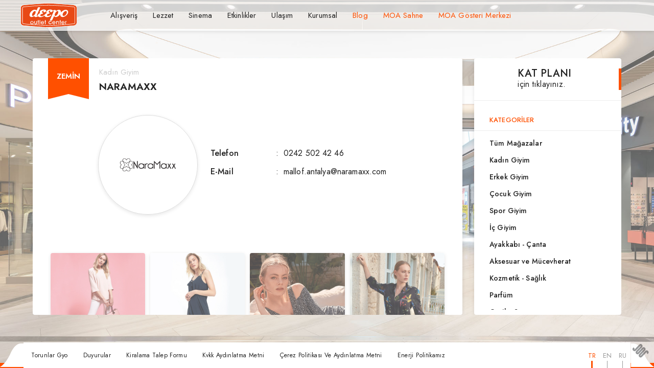

--- FILE ---
content_type: text/html; charset=UTF-8
request_url: https://www.deepo.com.tr/TR/naramaxx
body_size: 5291
content:
<!doctype html>
<html lang="tr-TR">
<head> 
<meta charset="utf-8" />
<base href="https://www.deepo.com.tr/" />
<title>Deepo Outlet Center Naramaxx Mağazası</title>
<meta name="description" content="Antalya Naramaxx Mağazası Deepo Outlet Center 'da sizleri bekliyor!" />
<meta name="keywords" content="Naramaxx, bayan giyim, Alışveriş Merkezleri, Mağazalar" />
<meta property="og:locale" content="tr_TR" /><meta property="og:type" content="article" /><meta property="og:title" content="Deepo Outlet Center Naramaxx Mağazası" /><meta property="og:description" content="Antalya Naramaxx Mağazası Deepo Outlet Center 'da sizleri bekliyor!" /><meta property="og:image" content="https://www.deepo.com.tr/https://www.mallofantalya.com.tr/content/upload/images/large/2025/03/NaraMaxx.png" /><meta property="og:image:width" content="1080" /><meta property="og:image:height" content="1080" /><meta property="og:url" content="https://www.deepo.com.tr/TR/naramaxx" /><meta name="viewport" content="width=device-width, minimum-scale=1.0, maximum-scale=1.0, user-scalable=no" />
<link rel="canonical" href="https://www.deepo.com.tr/TR/naramaxx" />
<link rel="shortcut icon" type="image/x-icon" href="https://www.deepo.com.tr/favicon.ico" />
<link rel="stylesheet" type="text/css" href="//www.deepo.com.tr/content/themes/default/engine/swiper/css/swiper-bundle.min.css" /> 
<link rel="stylesheet" type="text/css" href="//www.deepo.com.tr/content/themes/default/engine/sw.v4.css" />
<script src="//www.deepo.com.tr/content/themes/default/engine/jquery-1.7.2.min.js"></script>
<script src="//www.deepo.com.tr/content/themes/default/engine/swiper/js/swiper-bundle.min.js"></script>
<link rel="stylesheet" id="font_awesome" type="text/css" href="//www.deepo.com.tr/content/themes/default/engine/font-awesome/css/all.min.css" /><link rel="stylesheet" id="fancybox_css" type="text/css" href="//www.deepo.com.tr/content/themes/default/engine/fancybox/jquery.fancybox.min.css" /></head> 
<body class="store">
    <header>
                <section>
            <a href="https://www.deepo.com.tr/" class="logo"><img src="//www.deepo.com.tr/content/themes/default/design/deepo-logo.svg" height="48" alt="Deepo Outlet Center Antalya - Akdeniz'in En Büyük Outlet Alışveriş Merkezi" /></a>
            <nav class="drillmenu main-menu" data-formenu="main"><ul><li class="m"><a href="https://www.deepo.com.tr/TR/magazalar">Alışveriş</a></li><li class="m"><a href="https://www.deepo.com.tr/TR/lezzet">Lezzet</a></li><li class="m"><a href="https://www.deepo.com.tr/TR/sinema">Sinema</a></li><li class="m"><a href="https://www.deepo.com.tr/TR/etkinlikler">Etkinlikler</a></li><li class="m"><a href="https://www.deepo.com.tr/TR/ulasim">Ulaşım</a></li><li class="m"><a href="https://www.deepo.com.tr/TR/hakkimizda">Kurumsal</a></li><li class="m lmenu l3"><a href="https://www.mallofantalya.com.tr/blog" target="_blank">Blog</a></li><li class="m lmenu l2"><a href="https://www.deepo.com.tr/TR/sahne">MOA Sahne</a></li><li class="m lmenu l1"><a href="https://www.deepo.com.tr/TR/mall-of-antalya-gosteri-merkezi">MOA Gösteri Merkezi</a></li></ul></nav>
			<a href="javascript:;" class="formenu formain" data-for="main"><i class="nav-icon"><i></i></i></a>
            
                        <label class="langs is_mobil" data-count="3">
                <select id="mobil_langs">
                                        <option value="https://www.deepo.com.tr/TR" selected="selected">TR</option>
                                        <option value="https://www.deepo.com.tr/EN">EN</option>
                                        <option value="https://www.deepo.com.tr/RU">RU</option>
                                    </select>
            </label>
                </section>
            </header>
<main>
    <section>

<div class="pages shops-content-page">

			
    <div class="shops-content">
    
                
        
        <div class="shops detail"> 
            <div class="shop-floor">
                                                        <span>Zemin</span>
                    <span></span>
                                            </div>
            <div class="shop-header">
                <span class="shop-cat">Kadın Giyim</span>
                <h1 class="shop-nm">NARAMAXX</h1>
            </div>
            
            <div class="shop-cart-details">
                
                <div class="shop-logo">
                    <span class="img" itemprop="logo"><img itemprop="url" alt="Deepo Outlet Center Naramaxx Mağazası" src="https://www.mallofantalya.com.tr/content/upload/images/large/2025/03/NaraMaxx.png" /></span>
                </div>
                
                <div class="shop-info">
                    
                                                                <div data-nm="Telefon"><span><a href="tel:0242 502 42 46">0242 502 42 46</a></span></div>
                                                                <div data-nm="E-Mail"><span><a href="mailto:mallof.antalya@naramaxx.com">mallof.antalya@naramaxx.com</a></span></div>
                                    </div>
                
            </div>
                        
            
                        <div class="shop-gallery galleries">
                <div class="gallery">
                                            <a data-fancybox="gallery" href="https://www.mallofantalya.com.tr/content/upload/images/large/naramaxx1.jpg">
                            <span><img src="https://www.mallofantalya.com.tr/content/upload/images/thumb/naramaxx1.jpg" alt="" border="0" /></span>
                        </a>
                                            <a data-fancybox="gallery" href="https://www.mallofantalya.com.tr/content/upload/images/large/naramaxx2.jpg">
                            <span><img src="https://www.mallofantalya.com.tr/content/upload/images/thumb/naramaxx2.jpg" alt="" border="0" /></span>
                        </a>
                                            <a data-fancybox="gallery" href="https://www.mallofantalya.com.tr/content/upload/images/large/naramaxx3.jpg">
                            <span><img src="https://www.mallofantalya.com.tr/content/upload/images/thumb/naramaxx3.jpg" alt="" border="0" /></span>
                        </a>
                                            <a data-fancybox="gallery" href="https://www.mallofantalya.com.tr/content/upload/images/large/naramaxx4.jpg">
                            <span><img src="https://www.mallofantalya.com.tr/content/upload/images/thumb/naramaxx4.jpg" alt="" border="0" /></span>
                        </a>
                                            <a data-fancybox="gallery" href="https://www.mallofantalya.com.tr/content/upload/images/large/naramaxx5.jpg">
                            <span><img src="https://www.mallofantalya.com.tr/content/upload/images/thumb/naramaxx5.jpg" alt="" border="0" /></span>
                        </a>
                                            <a data-fancybox="gallery" href="https://www.mallofantalya.com.tr/content/upload/images/large/naramaxx6.jpg">
                            <span><img src="https://www.mallofantalya.com.tr/content/upload/images/thumb/naramaxx6.jpg" alt="" border="0" /></span>
                        </a>
                     
                </div>
            </div>
                        
            
        </div>
        
        
            
    
                        <div class="plans-categories">
                <div class="plans photo">
                    <a href="https://www.mallofantalya.com.tr/floorplans/img/0.jpg" data-size="1920x1080" data-med="https://www.mallofantalya.com.tr/floorplans/img/0.jpg" data-med-size="1920x1080">
						<img src="https://www.mallofantalya.com.tr/floorplans/img/0.jpg" width="1" height="1" style="opacity:0;" />
                        <i></i>
                        <span>KAT PLANI<br><font style="font-size: 16px;font-weight: 400;">için tıklayınız.</font></span>  
                    </a>
					<a href="https://www.mallofantalya.com.tr/floorplans/img/1.jpg" data-size="1920x1080" data-med="https://www.mallofantalya.com.tr/floorplans/img/1.jpg" data-med-size="1920x1080"><img src="https://www.mallofantalya.com.tr/floorplans/img/1.jpg" width="1" height="1" style="opacity:0;" /></a>
                </div>
                <div class="categories" data-nm="KATEGORİLER">
                    <ul class="cats">
                        <li><a href="https://www.deepo.com.tr/TR/magazalar">Tüm Mağazalar</a></li>
                                                <li><a href="https://www.deepo.com.tr/TR/kadin-giyim">Kadın Giyim</a></li>
                                                <li><a href="https://www.deepo.com.tr/TR/erkek-giyim">Erkek Giyim</a></li>
                                                <li><a href="https://www.deepo.com.tr/TR/cocuk-giyim">Çocuk Giyim</a></li>
                                                <li><a href="https://www.deepo.com.tr/TR/spor-giyim">Spor Giyim</a></li>
                                                <li><a href="https://www.deepo.com.tr/TR/ic-giyim">İç Giyim</a></li>
                                                <li><a href="https://www.deepo.com.tr/TR/ayakkabi-canta">Ayakkabı - Çanta</a></li>
                                                <li><a href="https://www.deepo.com.tr/TR/aksesuar-ve-mucevherat">Aksesuar ve Mücevherat</a></li>
                                                <li><a href="https://www.deepo.com.tr/TR/kozmetik-saglik">Kozmetik - Sağlık</a></li>
                                                <li><a href="https://www.deepo.com.tr/TR/parfum">Parfüm</a></li>
                                                <li><a href="https://www.deepo.com.tr/TR/optik-saat">Optik - Saat</a></li>
                                                <li><a href="https://www.deepo.com.tr/TR/ev-dekorasyon">Ev Dekorasyon</a></li>
                                                <li><a href="https://www.deepo.com.tr/TR/hobi-oyuncak">Hobi - Oyuncak</a></li>
                                                <li><a href="https://www.deepo.com.tr/TR/beyaz-esya-elektronik">Beyaz Eşya - Elektronik</a></li>
                                                <li><a href="https://www.deepo.com.tr/TR/restoran-ve-cafe">Restoran ve Cafe</a></li>
                                                <li><a href="https://www.deepo.com.tr/TR/fast-food">Fast Food</a></li>
                                                <li><a href="https://www.deepo.com.tr/TR/eglence">Eğlence</a></li>
                                                <li><a href="https://www.deepo.com.tr/TR/sarj-istasyonu">Şarj İstasyonu</a></li>
                                                <li><a href="https://www.deepo.com.tr/TR/diger">Diğer</a></li>
                                            </ul>	 
                </div>
            </div>
        
        </div>

</div> 


<link href="//www.deepo.com.tr/content/themes/default/engine/photoswipe/photoswipe.css?v=4.1.1-1.0.4" rel="stylesheet" />
<link href="//www.deepo.com.tr/content/themes/default/engine/photoswipe/default-skin/default-skin.css?v=4.1.1-1.0.4" rel="stylesheet" />
<script src="//www.deepo.com.tr/content/themes/default/engine/photoswipe/photoswipe.min.js?v=4.1.1-1.0.4"></script>
<script src="//www.deepo.com.tr/content/themes/default/engine/photoswipe/photoswipe-ui-default.min.js?v=4.1.1-1.0.4"></script>
<div id="gallery" class="pswp" tabindex="-1" role="dialog" aria-hidden="true">
  <div class="pswp__bg"></div>
  <div class="pswp__scroll-wrap">
    <div class="pswp__container">
      <div class="pswp__item"></div>
      <div class="pswp__item"></div>
      <div class="pswp__item"></div>
    </div>
    <div class="pswp__ui pswp__ui--hidden">
      <div class="pswp__top-bar">
        <div class="pswp__counter"></div>
        <button class="pswp__button pswp__button--close" title="Kapat"></button>
        <button class="pswp__button pswp__button--share" title="Paylas"></button>
        <!--<button class="pswp__button pswp__button--fs" title="Toggle fullscreen"></button>-->
        <button class="pswp__button pswp__button--zoom" title="Yakinlastir / Uzaklastir"></button>
        <div class="pswp__preloader">
          <div class="pswp__preloader__icn">
            <div class="pswp__preloader__cut">
              <div class="pswp__preloader__donut"></div>
            </div>
          </div>
        </div>
      </div>
      <div class="pswp__loading-indicator">
        <div class="pswp__loading-indicator__line"></div>
      </div>
      <div class="pswp__share-modal pswp__share-modal--hidden pswp__single-tap">
        <div class="pswp__share-tooltip">
			<!-- <a href="#" class="pswp__share--facebook"></a>
			<a href="#" class="pswp__share--twitter"></a>
			<a href="#" class="pswp__share--pinterest"></a>
			<a href="#" download class="pswp__share--download"></a> -->
        </div>
      </div>
      <button class="pswp__button pswp__button--arrow--left" title="Önceki"></button>
      <button class="pswp__button pswp__button--arrow--right" title="Sonraki"></button>
      <div class="pswp__caption">
        <div class="pswp__caption__center"> </div>
      </div>
    </div>
  </div>
</div>
<script type="text/javascript">
	(function() {
	
		var initPhotoSwipeFromDOM = function(gallerySelector) {
	
			var parseThumbnailElements = function(el) {
				var thumbElements = el.childNodes,
					numNodes = thumbElements.length,
					items = [],
					el,
					childElements,
					thumbnailEl,
					size,
					item;
	
				for(var i = 0; i < numNodes; i++) {
					el = thumbElements[i];
	
					if(el.nodeType !== 1) {
					  continue;
					}
	
					childElements = el.children;
	
					size = el.getAttribute('data-size').split('x');
	
					item = {
						src: el.getAttribute('href'),
						w: parseInt(size[0], 10),
						h: parseInt(size[1], 10),
						author: el.getAttribute('data-author')
					};
	
					item.el = el;
	
					if(childElements.length > 0) {
					  item.msrc = childElements[0].getAttribute('src');
					  if(childElements.length > 1) {
						  item.title = childElements[1].innerHTML;
					  }
					}
	
	
					var mediumSrc = el.getAttribute('data-med');
					if(mediumSrc) {
						size = el.getAttribute('data-med-size').split('x');
						item.m = {
							src: mediumSrc,
							w: parseInt(size[0], 10),
							h: parseInt(size[1], 10)
						};
					}
					item.o = {
						src: item.src,
						w: item.w,
						h: item.h
					};
	
					items.push(item);
				}
	
				return items;
			};
	
			var closest = function closest(el, fn) {
				return el && ( fn(el) ? el : closest(el.parentNode, fn) );
			};
	
			var onThumbnailsClick = function(e) {
				e = e || window.event;
				e.preventDefault ? e.preventDefault() : e.returnValue = false;
	
				var eTarget = e.target || e.srcElement;
	
				var clickedListItem = closest(eTarget, function(el) {
					return el.tagName === 'A';
				});
	
				if(!clickedListItem) {
					return;
				}
	
				var clickedGallery = clickedListItem.parentNode;
	
				var childNodes = clickedListItem.parentNode.childNodes,
					numChildNodes = childNodes.length,
					nodeIndex = 0,
					index;
	
				for (var i = 0; i < numChildNodes; i++) {
					if(childNodes[i].nodeType !== 1) { 
						continue; 
					}
	
					if(childNodes[i] === clickedListItem) {
						index = nodeIndex;
						break;
					}
					nodeIndex++;
				}
	
				if(index >= 0) {
					openPhotoSwipe( index, clickedGallery );
				}
				return false;
			};
	
			var photoswipeParseHash = function() {
				var hash = window.location.hash.substring(1),
				params = {};
	
				if(hash.length < 5) {
					return params;
				}
	
				var vars = hash.split('&');
				for (var i = 0; i < vars.length; i++) {
					if(!vars[i]) {
						continue;
					}
					var pair = vars[i].split('=');  
					if(pair.length < 2) {
						continue;
					}           
					params[pair[0]] = pair[1];
				}
	
				if(params.gid) {
					params.gid = parseInt(params.gid, 10);
				}
	
				return params;
			};
	
			var openPhotoSwipe = function(index, galleryElement, disableAnimation, fromURL) {
				var pswpElement = document.querySelectorAll('.pswp')[0],
					gallery,
					options,
					items;
	
				items = parseThumbnailElements(galleryElement);
	
				options = {
	
					galleryUID: galleryElement.getAttribute('data-pswp-uid'),
	
					getThumbBoundsFn: function(index) {
						var thumbnail = items[index].el.children[0],
							pageYScroll = window.pageYOffset || document.documentElement.scrollTop,
							rect = thumbnail.getBoundingClientRect(); 
	
						return {x:rect.left, y:rect.top + pageYScroll, w:rect.width};
					},
	
					addCaptionHTMLFn: function(item, captionEl, isFake) {
						if(!item.title) {
							captionEl.children[0].innerText = '';
							return false;
						}
						captionEl.children[0].innerHTML = item.title +  '<br/><small>Photo: ' + item.author + '</small>';
						return true;
					},
					
				};
	
	
				if(fromURL) {
					if(options.galleryPIDs) {
						for(var j = 0; j < items.length; j++) {
							if(items[j].pid == index) {
								options.index = j;
								break;
							}
						}
					} else {
						options.index = parseInt(index, 10) - 1;
					}
				} else {
					options.index = parseInt(index, 10);
				}
	
				if( isNaN(options.index) ) {
					return;
				}
	
	
	
				var radios = document.getElementsByName('gallery-style');
				for (var i = 0, length = radios.length; i < length; i++) {
					if (radios[i].checked) {
						if(radios[i].id == 'radio-all-controls') {
	
						} else if(radios[i].id == 'radio-minimal-black') {
							options.mainClass = 'pswp--minimal--dark';
							options.barsSize = {top:0,bottom:0};
							options.captionEl = false;
							options.fullscreenEl = false;
							options.shareEl = false;
							options.bgOpacity = 0.85;
							options.tapToClose = true;
							options.tapToToggleControls = false;
						}
						break;
					}
				}
	
				if(disableAnimation) {
					options.showAnimationDuration = 0;
				}
	
				gallery = new PhotoSwipe( pswpElement, PhotoSwipeUI_Default, items, options);
	
				var realViewportWidth,
					useLargeImages = false,
					firstResize = true,
					imageSrcWillChange;
	
				gallery.listen('beforeResize', function() {
	
					var dpiRatio = window.devicePixelRatio ? window.devicePixelRatio : 1;
					dpiRatio = Math.min(dpiRatio, 2.5);
					realViewportWidth = gallery.viewportSize.x * dpiRatio;
	
	
					if(realViewportWidth >= 1200 || (!gallery.likelyTouchDevice && realViewportWidth > 800) || screen.width > 1200 ) {
						if(!useLargeImages) {
							useLargeImages = true;
							imageSrcWillChange = true;
						}
						
					} else {
						if(useLargeImages) {
							useLargeImages = false;
							imageSrcWillChange = true;
						}
					}
	
					if(imageSrcWillChange && !firstResize) {
						gallery.invalidateCurrItems();
					}
	
					if(firstResize) {
						firstResize = false;
					}
	
					imageSrcWillChange = false;
	
				});
	
				gallery.listen('gettingData', function(index, item) {
					if( useLargeImages ) {
						item.src = item.o.src;
						item.w = item.o.w;
						item.h = item.o.h;
					} else {
						item.src = item.m.src;
						item.w = item.m.w;
						item.h = item.m.h;
					}
				});
	
				gallery.init();
			};
	
			var galleryElements = document.querySelectorAll( gallerySelector );
			for(var i = 0, l = galleryElements.length; i < l; i++) {
				galleryElements[i].setAttribute('data-pswp-uid', i+1);
				galleryElements[i].onclick = onThumbnailsClick;
			}
	
			var hashData = photoswipeParseHash();
			if(hashData.pid && hashData.gid) {
				openPhotoSwipe( hashData.pid,  galleryElements[ hashData.gid - 1 ], true, true );
			}
		};
	
		initPhotoSwipeFromDOM('.photo');
	
	})();
	
	</script>

    </section>
</main>
<footer class="is_desktop">
	<section>
        <nav><ul><li class="m"><a href="https://www.deepo.com.tr/TR/torunlar-gyo">Torunlar Gyo</a></li><li class="m"><a href="https://www.deepo.com.tr/TR/duyurular">Duyurular</a></li><li class="m"><a href="https://www.deepo.com.tr/TR/kiralama-talep-formu">Kiralama Talep Formu</a></li><li class="m lmenu l3"><a href="https://www.deepo.com.tr/TR/kvkk-aydinlatma-metni">Kvkk Aydınlatma Metni</a></li><li class="m lmenu l2"><a href="https://www.deepo.com.tr/TR/cerez-politikasi-ve-aydinlatma-metni">Çerez Politikası Ve Aydınlatma Metni</a></li><li class="m lmenu l1"><a href="https://www.deepo.com.tr/TR/enerji-politikamiz">Enerji Politikamız</a></li></ul></nav>
    
                <div class="langs" data-count="3">
                        <a href="https://www.deepo.com.tr/TR" class="active">TR</a>
                        <a href="https://www.deepo.com.tr/EN">EN</a>
                        <a href="https://www.deepo.com.tr/RU">RU</a>
                    </div>
                    
       </section>
</footer>
<a href="https://www.sadeceweb.com" class="sadeceweb" title="web tasarım" target="_blank"></a>
<script id="default_js" src="//www.deepo.com.tr/content/themes/default/engine/sw.js" defer></script><script id="google_js" src="https://maps.googleapis.com/maps/api/js?libraries=places&key=AIzaSyCrp-O2iOo7QX9QOp-z4Rxtp4hwbzrffVA" defer></script><script id="validate" src="//www.deepo.com.tr/content/themes/default/engine/jquery.validate.min.js" defer></script><script id="swiper_js" src="//www.deepo.com.tr/content/themes/default/engine/swiper/js/swiper-bundle.min.js" defer></script><script id="fancybox_js" src="//www.deepo.com.tr/content/themes/default/engine/fancybox/jquery.fancybox.min.js" defer></script> 
<script>
  (function(i,s,o,g,r,a,m){i['GoogleAnalyticsObject']=r;i[r]=i[r]||function(){
  (i[r].q=i[r].q||[]).push(arguments)},i[r].l=1*new Date();a=s.createElement(o),
  m=s.getElementsByTagName(o)[0];a.async=1;a.src=g;m.parentNode.insertBefore(a,m)
  })(window,document,'script','https://www.google-analytics.com/analytics.js','ga');
  ga('create', 'UA-99323440-1', 'auto');
  ga('send', 'pageview');
</script>
</body>  
</html>

--- FILE ---
content_type: text/css
request_url: https://www.deepo.com.tr/content/themes/default/engine/sw.v4.css
body_size: 13215
content:
/*@import url('https://fonts.googleapis.com/css?family=Roboto:300,400,500,700,900&display=swap');*/
@import url('https://fonts.googleapis.com/css2?family=Jost:wght@300;400;500;600;700&display=swap');


h1,
h2,
h3,
h4,
h5,
strong,
b { font-weight: 600; }
a,
a:hover { text-decoration: none; color: #222; }
.crow { float: left; width: 100%; min-height: 1px; position: relative; margin-bottom: 10px; }
.cp1,
.cp2,
.cp3,
.cp4,
.cp5,
.cp6,
.cp7,
.cp8,
.cp9,
.cp10,
.cp11 { float: left; min-height: 1px; position: relative; }
.cp12 { width: 100% }
.cp11 { width: 91.66666667% }
.cp10 { width: 83.33333333% }
.cp9 { width: 75% }
.cp8 { width: 66.66666667% }
.cp7 { width: 58.33333333% }
.cp6 { width: 50% }
.cp5 { width: 41.66666667% !important; }
.cp4 { width: 33.33333333% }
.cp3 { width: 25% }
.cp2 { width: 16.66666667% !important; }
.cp1 { width: 8.33333333% }
.center { width: 100%; max-width: 1200px; margin: auto; display: block; position: relative; }

.alert { float: left; width: 100%; background: #fff; color: #333; padding: 10px; margin-bottom: 10px; border-radius: 8px; font-size: 14px; }
.alert.error { border: 1px solid maroon; background: pink; }
.alert.success { color: #468847; background-color: #dff0d8; border: 1px solid #d6e9c6; }
.alert.info { color: #c09853; background: #fcf8e3; border: 1px solid #fbeed5; }
.alert.text { background: #3a87ad; color: #fff; }
.alert p { float: left; margin: 5px 0 5px 0; padding: 0; font-size: 13px; }
.alert a { color: inherit; font-weight: bold; }
.alert.small { width: auto; border-radius: 3px; padding: 3px 8px 3px 8px; }
ul.alert { margin: 0; padding: 20px; text-align: left; }
ul.alert li { list-style: inside; }
label.key { font: 700 13px / 1.3 Arial, Helvetica, "Helvetica Neue", sans-serif; float: left; width: 100%; margin-bottom: 5px; font-size: 13px; font-weight: 600; color: #7B7B7B; }
button,
input[type=submit],
input[type=radio],
input[type=checkbox] { cursor: pointer; }
input[type=file] { border: 1px solid #EEE; padding: 5px; font-size: 13px; cursor: pointer; }
select[multiple=multiple].styleinput { height: 150px; padding: 5px; }
.link { font-size: 12px; color: #06c; text-decoration: none; display: inline-block; }
.link:hover { text-decoration: underline; }
label.radio { cursor: pointer; }
*[readonly=readonly] { background: #f9f9f9; color: #666; }
input.styleinput.error,
textarea.styleinput.error,
select.styleinput.error { border: 2px solid #9F0000 !important; background: #FFF4F4 !important; }
label.error { display: none !important; }
.bilgi { float: left; width: 100%; text-align: center; font-size: 14px; font-weight: 400; color: #999; margin-bottom: 10px; }
.cptable { float: left; width: 100%; border: 1px solid #ddd; border-bottom: 0; border-left: 0; }
.cptable thead > tr { background: #F5F5F5; }
.cptable td { border-left: 1px solid #ddd; border-bottom: 1px solid #ddd; }
/*btn*/

.btn { font-weight: normal; text-decoration: none; display: inline-block; color: #666; font-size: 14px; padding: 9px 20px; border-radius: 4px; text-align: center; cursor: pointer; background: #eee; border: 1px solid #ddd; }
.btn:hover { color: #222; background: #dfdfdf; border: 1px solid #bbb; }
.btn.full { float: left; width: 100%; }
.btn.disabled { cursor: default }
.btn.small { line-height: normal; padding: 4px 12px 4px 12px; font-size: 13px; }
.btn.yesil { color: #fff; background: #83C41A; border: 1px solid #75AD1A; }
.btn.yesil:hover { background: #8ACE0D; border: 1px solid #7BB118; }
.btn.yesil.disabled { background: #e0f7dc; border: 1px solid #c7eebf; color: #c6eac0 }
.btn.beyaz { background: #fff; color: #505050; border: 1px solid #cdcdcd }
.btn.beyaz:hover { background: #fdfdfd; color: #505050; border: 1px solid #b8b8b8 }
.btn.kirmizi { color: #fff; background: #CC2738; border: 1px solid #92031C }
.btn.kirmizi:hover { background: #92031C; }
.btn.siyah { color: #fff; background: #666; border: 1px solid #232323 }
.btn.siyah:hover { background: #888; border: 1px solid #050505 }
.btn.facebook { color: #fff; background: #354c8c; border: 1px solid #3B599F; }
.btn.facebook:hover { background: #3b5998; border: 1px solid #0F3B9C; }
/*btn*/

/*popup*/
.sw_popup_bg { background: #222; opacity: 0.8; position: fixed; top: 0; left: 0; width: 100%; height: 100%; z-index: 19; }
.sw_popup_loading { width: 113px; height: 113px; position: fixed; left: -20000px; top: -20000px; bottom: -20000px; right: -20000px; z-index: 20; margin: auto; color: #FFF; text-align: center; }
.sw_popup_loading > i { font-size: 70px; }
.sw_popup_loading:before { content: 'Lütfen Bekleyiniz'; width: 140px; text-align: center; z-index: 11; display: block; position: relative; left: -13.5px; top: -10px; font-size: 13px; }
.sw_popup_content { display: none; background: #fff; z-index: 25; border: 0; box-shadow: 0 0 100px #222; }
.sw_popup_content > .append { overflow-y: auto; height: 100%; }
.sw_popup_content iframe { width: 100%; height: 100%; display: block; }
.sw_popup_content .popup_kapat_button { position: absolute; top: 0; right: -30px; text-align: center; width: 30px; height: 30px; background: #900; color: #fff; cursor: pointer; }
.sw_popup_content .popup_kapat_button i { line-height: 30px; font-size: 17px; }
.sw_popup_content .popup_kapat_button:hover { background-color: #fff; color: #222; }
.popup_title { float: left; width: 100%; height: 62px; padding-top: 15px; background: #F5F5F5; background: -moz-linear-gradient(top, #F5F5F5 0%, #f1f1f1 50%, #dddddd 100%); /* FF3.6-15 */ background: -webkit-linear-gradient(top, #F5F5F5 0%, #f1f1f1 50%, #dddddd 100%); /* Chrome10-25,Safari5.1-6 */ background: linear-gradient(to bottom, #F5F5F5 0%, #f1f1f1 50%, #dddddd 100%); /* W3C, IE10+, FF16+, Chrome26+, Opera12+, Safari7+ */ filter: progid:DXImageTransform.Microsoft.gradient( startColorstr='#F5F5F5', endColorstr='#dddddd', GradientType=0 ); /* IE6-9 */
font-size: 23px; text-align: center; border-bottom: 1px solid #dddddd; position: relative; }
.popup_title:after { content: ''; position: absolute; left: 0; bottom: 0; width: 100%; height: 1px; background: #fff; }
.popup_body { float: left; width: 100%; padding: 20px; }
.sw_popup_content .sw_popup_txt { float: left; font-weight: bold; font-size: 13px; width: 100%; padding: 20px; border-bottom: 1px solid #ddd; color: #333; text-align: center; }
.sw_popup_content .sw_popup_buttons { float: left; width: 100%; margin: 10px 0 10px 0; text-align: center; }
.sw_popup_content .sw_popup_buttons .btn { margin: 0 3px 0 3px; }
.sw_popup_content.sw_confirm { border: 7px solid #ddd; }
.sw_popup_content.sw_alert { border: 7px solid #fff; }
.sw_popup_content.sw_confirm .popup_kapat_button,
.sw_popup_content.sw_alert .popup_kapat_button { top: -7px; right: -37px; }
.sw_popup_content div.alert { margin: 0; border-radius: 0; text-align: center; }
/*popup*/


/*paging*/
.pager { float: left; width: 100%; margin: 10px 0 10px 0; text-align: center; display: flex;justify-content: center;flex-wrap: nowrap;align-items: center;flex-direction: row;}
.pager a { height: auto; padding: 5px 15px;  display: inline-block;   font-size: 14px; color: #333; text-decoration: none; margin: 0 1px;}
.pager a > i { font-weight: bold; padding-top: 1px; }
.pager a.active,
.pager a:hover { color: #FFF; }
/*paging*/

* {
scrollbar-width: auto;
scrollbar-color: #ff5000 rgba(255,255,255,.5);
}

*::-webkit-scrollbar {
width: 7px;
}

*::-webkit-scrollbar-track {
background: rgba(255,255,255,.5);
}

*::-webkit-scrollbar-thumb {
background-color: #ff5000;
border-radius: 10px;
}

section{width:100%;max-width: 1200px;height: 100%;}

*, *:before, *:after{ -moz-box-sizing: border-box; box-sizing: border-box; -webkit-box-sizing: border-box; outline: 0; }
html{width: 100%;height: 100%;}
body { padding: 0; margin: 0; font-family: 'Jost', sans-serif; font-size: 13px; color: #222; background: #FFF; font-weight: 400; letter-spacing:0.01em; line-height: 1.65; background-image: url("../design/bg.jpg"); background-size:cover; background-position: center center; background-repeat: no-repeat;width: 100%;height: 100%;border-bottom: 10px solid #FF5000;}

body.cinema{background-image: url("../design/bg-cinema.jpg"); }
body.store{background-image: url("../design/bg-store.jpg"); }
body.fc{background-image: url("../design/bg-fc.jpg"); }
body.contact{background-image: url("../design/bg-moa.jpg"); }

header { position: absolute; background-color: rgba(255,255,255,.7); height: 60px; display: flex;justify-content: center;align-items: center;box-shadow: 0 2px 7px rgba(0,0,0,.1);border-bottom: 1px solid #fff;left: 0;right: 0;top: 0;z-index: 5;}
header > section{display: flex;align-items: center;}
header .logo{margin-right:50px;}
header .logo > img{float: left;}


   


header.mini{ position:fixed; top:-200px; left:0; height:80px; border-bottom:1px solid #ddd; -webkit-transition:0; -khtml-transition:0; -moz-transition:0; -ms-transition:0; -o-transition:0; transition:0; z-index:3; }
header.mini.active{ top:0;-webkit-transition: all .4s ease-in-out; -khtml-transition: all .4s ease-in-out; -moz-transition: all .4s ease-in-out; -ms-transition: all .4s ease-in-out; -o-transition: all .3s ease-in-out; transition: all .4s ease-in-out; }





main { width: 90%;display: flex;justify-content: center;align-items: center;position: absolute;top: 70px;bottom:60px;left: 5%; right: 5%;}
main > section{ display: flex;align-items: center;justify-content: center;width: 100%;}

body.home main > section{display: flex;align-items: center;justify-content: center;width: 100%;left: 0; right: 0;}

.inner-shadow{position:relative;}
.inner-shadow:before{-moz-box-shadow:inset 0 0 10px rgba(0,0,0,.4);-webkit-box-shadow: inset 0 0 10px rgba(0,0,0,.4); box-shadow:inset 0 0 10px rgba(0,0,0,.4);position: relative;position: absolute;left: 0;top: 0;right: 0;bottom: 0;content: "";}
.circle{background: #f8f8f8;border-radius: 500px;border-width:5px;box-shadow: 0 2px 7px rgba(0,0,0,.1);aspect-ratio: 1 / 1;border-color: #FFF;border-style: solid;position: relative;}
.circle > a{transition: transform .2s;transform: scale(1);}
.circle > a:hover{transform: scale(1.1);}
._mc{display: flex;align-items: center;justify-content: center;text-align: center;}
._mc > a{width: 100%;aspect-ratio:1;display: flex;flex-direction: column;justify-content: center;align-items: center;overflow: hidden;padding: 7px;overflow: hidden;color:#FFF;font-weight: 600;font-size: 12px;}


.working-hours{position: absolute;bottom: 0;right: 165%;display: flex;justify-content: center;align-items: center;width: 15vh;aspect-ratio: 1 / 1;background:rgba(255,80,0,1);border-radius: 500px;}
.working-hours > span{width: 75%;position: absolute;border-radius: 500px;background-color:#FFF;box-shadow: 0 2px 7px rgba(0,0,0,.1);aspect-ratio: 1 / 1;padding: 7px;transition: transform .2s;}
.working-hours:hover > span{transform: scale(1.1);}
.working-hours > span > i{background-image: url("../design/working_hours.svg");background-repeat: no-repeat;background-position: center center;width:100%;aspect-ratio: 1 / 1;float: left;}
.working-hours > .box-container{visibility: hidden;position:absolute;z-index: 4;bottom: 100%;text-align: center;transition: all 200ms;opacity: 0;}
.working-hours > .box-container > .box{float: left;width: 300px;box-shadow: 0 2px 7px rgba(0,0,0,.1);border-radius: 7px;background-color:rgba(255,255,255,.75);padding: 20px;display: flex; flex-direction: column;align-items: center;}
.working-hours > .box-container > .box > h3{padding: 0;margin: 0;width: 100%;float: left;font-size:23px;color:#FF5000;font-weight: 500;}
.working-hours > .box-container > .box > div{width:100%;float: left;padding: 10px 0;}
.working-hours > .box-container > .box > div > .text{width:100%;float: left;font-weight: 500;font-size: 18px;line-height: 20px;}
.working-hours > .box-container > .box > div > .subtext{width:100%;float: left;font-size: 13px;line-height: 15px;margin-bottom: 5px;}
.working-hours > .box-container > .box > div > .times{width:100%;float: left;display: flex;justify-content: space-around;background: #FF5000;color:#FFF;font-size: 30px;font-weight: 700;position: relative;text-align: center;padding: 7px 0;border-radius: 5px;}
.working-hours > .box-container > .box > div > .times > span{line-height: 23px;}
.working-hours > .box-container > .box > div > .times > span:before{width:100%;float: left;content: attr(data-t);font-size: 13px;font-weight: 500;}
.working-hours > .box-container > .box:before {width: 0; height: 0; border-left: 20px solid transparent;border-right: 20px solid transparent;border-top: 15px solid rgba(255,255,255,.75);content: "";position: absolute;bottom: -15px;}

.working-hours:hover > .box-container{visibility: visible;opacity: 1;transition: all 500ms;}




.c_165{height:20%;}
.c_235{height:25%;}
.c_250{height:30%;}
.c_145{height:11vh;}
.c_100{height:10vh;}

._c1{right: -55px;background-color: #d82126;border-width: 3px;}
._c2{top: -5px;background-color:#FF5000; /*#1274a1;*/}
._c3{right: 10px;top: 10px;background-color: #feb500;}
._c4{right: -5px;top: -30px;background-color: #FFF;border-width: 3px;}
._c2 i{transform: rotate(-15deg);}

._sr{background: #FFF;opacity: .7;}
._s1{height: 8vh;right: 5px;float: right;top: -13px;animation: shaking 5s infinite;}
._s2{height: 5vh;right: 15px;float: right;top: 15px;animation: shaking 9s infinite;}
._s3{height: 5vh;position: absolute;right: -110px;animation: shaking 7s infinite;}
._s4{height: 5vh;position: absolute;right: 70px;top: 55px;animation: shaking 11s infinite;}
._s5{height: 12vh;position: absolute;right: 130px;top: 25px;animation: shaking 7s infinite;}
._s6{height: 7vh;position: absolute;right: 140px;top: 40%;animation: shaking 5s infinite;}

._a1{margin: 0;float: right;top: -95%;margin-right: -200px;border-color:#ff5000;background: #FFF;height:20%;}


._w1{animation: shaking 1s infinite;}
._w3{animation: shaking 3s infinite;}
._w5{animation: shaking 5s infinite;}
._w7{animation: shaking 7s infinite;}
._w9{animation: shaking 9s infinite;}
._w11{animation: shaking 11s infinite;}
._w13{animation: shaking 13s infinite;}
._w15{animation: shaking 15s infinite;}
._w17{animation: shaking 17s infinite;}

.shake {
  animation-timing-function: cubic-bezier(0.45, 0.05, 0.55, 0.95);
}





@keyframes shaking {
  0% { transform: translate(0, 0); }
  25% { transform: translate(5px, 5px); }
  50% { transform: translate(0, 0); }
  75% { transform: translate(-5px, 5px); }
  100% { transform: translate(0, 0); }
}
@keyframes rshaking {
  0% { transform: translate(0, 0) rotate(0deg); }
  25% { transform: translate(5px, 5px) rotate(5deg); }
  50% { transform: translate(0, 0) rotate(0eg); }
  75% { transform: translate(-5px, 5px) rotate(-5deg); }
  100% { transform: translate(0, 0) rotate(0deg); }
}


#rightcontainer {height:75%;border-width:15px;position: relative;top: 20px;}
#homemenu{height:95%;position: relative;display: flex;flex-direction: column;flex-wrap: nowrap;align-content: center;align-items: flex-end;}

#slidercontainer{height: 90%;z-index: 2;overflow: hidden;pointer-events: none;}
#rightcontainer ._arrows{float: right;top: -12%;right: -1px;z-index: 2;transform: rotate(317deg);-webkit-filter: grayscale(100%);filter: grayscale(100%);}
#rightcontainer ._arrows > .swiper-button-next:after, 
#rightcontainer ._arrows > .swiper-button-prev:after{font-size:4vh; }
#rightcontainer ._arrows > .swiper-button-next{right: 5px;} 
#rightcontainer ._arrows > .swiper-button-prev{left: 5px;}
#rightcontainer ._arrows > .swiper-button-next, 
#rightcontainer ._arrows > .swiper-button-prev{bottom:0;top:0;margin: auto;}

.swiper {width: 100%;height: 100%;}
.swiper-slide {text-align: center;font-size: 18px;background: #fff;display: -webkit-box;display: -ms-flexbox;display: -webkit-flex;display: flex;-webkit-box-pack: center;-ms-flex-pack: center;-webkit-justify-content: center;justify-content: center;-webkit-box-align: center;-ms-flex-align: center;-webkit-align-items: center;align-items: center;}
.swiper-slide img {display: block;width: 100%;height: 100%;object-fit: cover;}

.pages{height: 85%; display:flex;align-items: flex-start;flex-direction: column;background:rgba(255,255,255,.85);padding: 25px;border-radius: 15px;border:1px solid #FFF;box-shadow: 0 2px 7px rgba(0,0,0,.1);position: relative;}
.pages > .page-title{line-height:25px;float: left;width: 100%;font-weight:600;padding: 0;margin: 0;color:#ff5000;height: auto;display:flex;flex-direction: row;align-content: space-between;align-items: flex-start;}
.pages > .page-content {float: left;width: 100%;font-weight: 400;position: relative;top: 0; flex-grow: 1;  overflow: auto;font-size: 14px;}
.pages > .page-content img{ max-width:100%; }

.pages >  .igallery{width:100%;float: left;}
.pages >  .igallery > a{width:25%;float: left;padding: 5px;}
.pages >  .igallery > a > span{width:100%;float: left;overflow: hidden;aspect-ratio: 1 / 1;border-radius: 4px;box-shadow: 0 2px 7px rgba(0,0,0,.1);display: flex;justify-content: center;}
.pages >  .igallery > a > span > img{height:100%;float: left;opacity: .7;transition: 0.2s;}
.pages >  .igallery > a:hover > span > img{opacity: 1;}

/* CINEMA PART */

.cinemapage{height: 85%; display:flex;align-items: flex-start;flex-direction: column;padding: 25px;border-radius: 15px;position: relative;width: 100%;}
.cinemapage > .tabheader {position:absolute;right: 0;top: 0;}
.cinemapage > .tabheader > a{padding: 7px 15px;float: left;font-weight: 600;font-size: 15px;display: flex;align-items: center;}
.cinemapage > .tabheader > a:before{content: "";width: 16px;background: #222;border-radius: 50px;margin-right: 5px;float: left;aspect-ratio: 1/1;}
.cinemapage > .tabheader > a[data-visible="0"]{color:#222;}
.cinemapage > .tabheader > a[data-visible="0"]:before{background:#222;}
.cinemapage > .tabheader > a[data-visible="1"]{color:#ff5000;}
.cinemapage > .tabheader > a[data-visible="1"]:before{background:#ff5000;}


.cinemapage > .page-title{line-height:50px;float: left;width: 100%;font-weight:600;padding: 0;margin: 0;color:#ff5000;height: 50px;display:flex;align-items: center;flex-direction: row;}
.cinemapage > .page-content {float: left;width: 100%;font-weight: 400;position: relative;top: 0; flex-grow: 1;  overflow: auto;font-size: 14px;}
.cinemapage ul.films{padding:0;margin: 0;list-style: none;display: flex;align-content: space-between;justify-items: center;width: 100%;float: left;flex-direction: row;flex-wrap: wrap;align-items: flex-start;justify-content: flex-start;}
.cinemapage ul.films > li{width: 24%;height: auto;background: rgba(255,255,255,.7);box-shadow: 0 2px 7px rgba(0,0,0,.1);padding: 10px;margin-bottom: 1%;margin-right: 1%;display: flex;flex-direction: column;align-items: flex-start;}
.cinemapage ul.films > li a{width: 100%;}
.cinemapage ul.films > li a > .img{width:100%;float: left;display: flex;overflow: hidden;aspect-ratio: .7 / 1;position: relative;}
.cinemapage ul.films > li a > .img > img{transition: transform .8s;transform: scale(1);}
.cinemapage ul.films > li a > .img:before{content: "";border:2px solid #FFF;top: 5px;bottom: 5px;left: 5px;right: 5px;position: absolute;opacity: 0;z-index: 2; transition: 0.2s;}
.cinemapage ul.films > li a:hover > .img:before{opacity: 1;}
.cinemapage ul.films > li a:hover > .img > img{transform: scale(1.05);}

.cinemapage ul.films > li a > .name{width:100%;float: left;display: flex;align-items: center;height: 60px;font-weight: 500;line-height: 18px;}
.cinemapage ul.films > li a > .vision{position: relative;left:-10px;padding: 0 7px;border-left: 5px solid #ff5000;font-weight:700;color:#FF5000}
/*.cinemapage ul.films > li.next a > .vision{border-color:#999;color:#999;}*/
.cinemapage ul.films > li img{width: 100%;}
.cinemapage ul.films > li. a{width: 100%;}





.pages.cinemadetail{border-radius:0;width:100%;}
.pages.cinemadetail > .page-title{line-height: 20px; margin-bottom: 25px;color:#222;position: relative;}
.pages.cinemadetail > .page-title:before{height: 50px;width: 5px;background: #ff5000;position: absolute;left:-26px;content: "";top: -25px;}
.pages.cinemadetail > strong{color:#ff5000;}
.pages.cinemadetail > .page-content{width:calc(100% - 320px);}

.pages.cinemadetail > .backtopage {position: absolute;right: 310px;top:10px;}
.pages.cinemadetail > .backtopage > a{padding: 4px 10px;font-size: 13px;color:#222;display: flex;flex-direction: row;flex-wrap: nowrap;align-items: center;}
.pages.cinemadetail > .backtopage > a > i{width: 20px;aspect-ratio: 1 / 1;background-image: url("../design/fragment.svg");background-color: #222;background-repeat: no-repeat;background-position: center center;border-radius: 500px;transform:scaleX(-1);}
.pages.cinemadetail > .backtopage > a > span{padding-left: 7px;font-size: 12px;}
.pages.cinemadetail > .backtopage > a:hover{color:#ff5000;}
.pages.cinemadetail > .backtopage > a:hover > i{background-color:#ff5000;}

.film_left_detail{width:100%;float: left;display: flex;flex-direction: column;flex-wrap: nowrap;align-items: flex-start;padding-right: 20px;}
.film_left_detail > .movie-info{width:100%;display: flex;flex-direction: row;flex-wrap: nowrap;align-content: flex-start;align-items: flex-start;margin-bottom: 20px;}
.film_left_detail > .movie-info > .movie-poster{width:40%;}
.film_left_detail > .movie-info > .movie-poster > .cineimg{width:100%;float: left;display: flex;overflow: hidden;aspect-ratio: .7 / 1;}
.film_left_detail > .movie-info > .movie-detail{display: flex; padding-left: 25px;flex-direction: column;flex-wrap: nowrap;align-items: flex-start;}
.film_right_detail{width:30%;float: left;display: flex;flex-direction: column;justify-content: center;padding: 25px;}
.film_left_detail > .movie-info > .movie-detail > span{ width: 100%;float: left;margin-bottom: 10px;font-size: 16px;}
.film_left_detail > .movie-info > .movie-detail span:before{ content: attr(data-nm);font-weight: 600;width: 100%;float: left; line-height: 20px;font-size: 14px;}
.film_left_detail > .movie-info > .movie-detail .shapebox{width: 100%;float: left;margin-bottom: 20px;}
.film_left_detail > .movie-info > .movie-detail .shapebox > span{background:#222;color:#FFF;border-radius: 3px;padding: 5px 30px;max-width: 200px;display: flex;margin-right: 10px;flex-direction: column;justify-content: center;align-content: flex-start;float: left;position: relative;line-height: 20px;}
.film_left_detail > .movie-info > .movie-detail .shapebox span:nth-child(1):after{content: '';position: absolute;background: #ff5000;border-radius: 500px;width: 30px;height: 30px;right: -24px;z-index: 2;border: 4px solid #FFF;}
.film_right_detail > .cinetitle{ padding:0;margin: 0;font-weight: 600;font-size:30px;color:#ff5000;margin-bottom: 15px; }
.film_left_detail > .movie-info > .movie-detail span > em{float:left;width: auto;padding: 2px 7px;border:1px solid #ddd;border-radius: 3px;margin:5px 5px 0 0;font-size: 12px;font-weight: 500;}
.film_left_detail > .movie-subject{ width: 100%;float: left;margin-bottom: 10px;font-size: 16px;}
.film_left_detail > .movie-subject:before{ content: attr(data-nm);font-weight: 600;width: 100%;float: left; line-height: 20px;font-size: 16px;margin-bottom: 10px;}
.film_left_detail > .movie-info > .movie-detail .cinema-buttons{width: 100%;float: left;margin-bottom: 20px;padding: 10px 0;margin-bottom: 0;}
.film_left_detail > .movie-info > .movie-detail .cinema-buttons > a{width: auto;float: left;display: flex;background: #ff5000; color:#FFF;font-weight: 500;font-size: 15px;padding: 0 20px;margin-right: 10px;height: 40px;flex-direction: row;justify-content: space-between;align-items: center;border-radius: 4px;transition: 0.2s;}
.film_left_detail > .movie-info > .movie-detail .cinema-buttons > a:hover{background: #222;}
.film_left_detail > .movie-info > .movie-detail .cinema-buttons > a > i{ width: 30px; height: 23px; aspect-ratio: 1 / 1;background-repeat: no-repeat;background-position: center center;margin-left: 10px;}
.film_left_detail > .movie-info > .movie-detail .cinema-buttons > a > i.fragment{background-image: url("../design/fragment.svg");} 
.film_left_detail > .movie-info > .movie-detail .cinema-buttons > a > i.ticket{background-image: url("../design/ticket.svg");} 
.film_end_detail{position:absolute;right: 0;top: 0;bottom: 0;background: rgba(248,248,248, .5);width:310px;padding: 20px;display: flex;flex-direction: column;overflow: auto;}
.film_end_detail > .cinemaphone{width: 100%;display: flex;flex-direction: row;margin-bottom: 35px;}
/*.film_end_detail > .cinemaphone > .phone{width: 20%;aspect-ratio: 1 / 1;background: url("../design/cinema_phone.svg") no-repeat top right;background-size: 85%; }*/
.film_end_detail > .cinemaphone > span{width: 80%;display: flex;flex-direction: column;padding-left: 10px;}
.film_end_detail > .cinemaphone > span > em{color: #848484;font-size:.7vw;transition: 0.2s;}
.film_end_detail > .cinemaphone > span > strong{font-size: .96vw;line-height: 22px;transition: 0.2s;}
.film_end_detail > .cinemaphone:hover > span > em{color: #FF5000;}

.film_end_detail > .cinemaphone > .phone{width: 20%;aspect-ratio: 1 / 1;background-color: #222;-webkit-mask-image: url(../design/cinema_phone.svg); mask-size: 85%;-webkit-mask-size: 85%;-webkit-mask-repeat:no-repeat;-webkit-mask-position: top right;mask-image: url(../design/cinema_phone.svg);mask-repeat:no-repeat;mask-position: top right;transition: 0.2s;}
.film_end_detail > .cinemaphone:hover > .phone{background-color: #FF5000;}


/*.cinemapage ul.films > li a > .img:before{content: "";border:2px solid #FFF;top: 5px;bottom: 5px;left: 5px;right: 5px;position: absolute;opacity: 0;z-index: 2; transition: 0.2s;}*/

.film_end_detail > .price_contents *:before{content: attr(data-nm);}
.film_end_detail > .price_contents > .cinema_price{width:100%;display: flex;flex-direction: row;align-items: center;justify-content: space-between;position: relative;background: #222;border-radius: 7px;color:#FFF;padding: 35px 30px 15px 30px;min-height: 90px;margin-bottom: 15px;}
.film_end_detail > .price_contents > .cinema_price:before{position: absolute;left: 0;right: 0;top: -25px;margin: auto;width: 60px;text-align: center;font-weight: 600;border-radius: 500px;background: #222;border:3px solid #fff;aspect-ratio: 1 / 1;display: flex;align-items: center;justify-content: center;line-height: 16px;}
.film_end_detail > .price_contents > .cinema_price:after{content: '';aspect-ratio: 1 / 1; position: absolute;left: 0;right: 0;top:45px;margin: auto;width: 35px;background:url("../design/cinema_ticket.svg") no-repeat center center; }
.film_end_detail > .price_contents > .cinema_price.color{background: #ff5000;}
.film_end_detail > .price_contents > .cinema_price.color:before{background: #ff5000;}
.film_end_detail > .price_contents > .cinema_price > .text{width:30%;text-align: right;line-height: 17px;}
.film_end_detail > .price_contents > .cinema_price > .price{width: 25%;font-size: 2.5em;font-weight: 600;display: flex;flex-direction: column;line-height: 30px;}
.film_end_detail > .price_contents > .cinema_price > .price:before{font-size:0.35em;line-height: 17px;}
.film_end_detail > .price_contents > .cinema_price > .price strong:after{content: '₺';font-weight: 400;font-size: 0.6em;margin-left: 5px;}
.film_end_detail > .price_contents > .cinema_price > .days{position: absolute;bottom: 15px;font-weight: 500;color:#FFF;width: 100%;text-align: center;left: 0;right: 0;font-size: .9em;}
.film_end_detail > .price_contents > .cinema_price:nth-child(2){padding-bottom: 30px;}
.film_end_detail > .price_contents > .cinema_price:nth-child(3){padding-bottom: 50px;}

/*
CINEMA PART END
----------------------------------------------------------------------------
SHOPS PART
*/


.pages.shops-content-page{background:none;border: none;box-shadow: none;padding: 0;display: flex;flex-direction: column;flex-wrap: nowrap;align-items: flex-start;width: 100%;}
.pages.shops-content-page > .shops-content{display: flex;flex-direction: row;flex-wrap: nowrap;align-items: flex-start;position: relative;bottom: 0;top: 0;overflow: hidden;justify-content: space-between;height: 100%;width: 100%;}
.shops-content > .shops{width: 73%;height: 100%;overflow: auto;}
.shops-content > .shops > ul{padding:0;margin: 0;list-style: none;width: 100%;display: flex;flex-direction: row;flex-wrap: wrap;justify-content: flex-start;}
.shops-content > .shops > ul > li{width: 19%;aspect-ratio: 1 / 1;padding: 0 5px 5px 0;}
.shops-content > .shops > ul > li > a{width: 100%;aspect-ratio: 1 / 1;padding: 0 5px 5px 0;float: left;}
.shops-content > .shops > ul > li > a > span{width: 100%;aspect-ratio: 1 / 1;overflow: hidden;background: #FFF;padding: 7px;float: left;border-radius: 4px;box-shadow: 0 2px 7px rgba(0,0,0,.1);align-items: center;justify-content: center;align-content: center; position: relative;}
.shops-content > .shops > ul > li > a > div{display: none;}
.shops-content > .shops img{width:100%;transition: transform .2s;transform: scale(1);}
.shops-content > .shops > ul > li > a:hover > span > img{transform: scale(1.1);}
.shops-content > .shops > ul > li > a > span > img{ position: absolute; margin:auto; display: block; left:0; right:0; bottom:0; top:0; }

.shops-content > .shops.detail{background: #FFF;box-shadow: 0 2px 7px rgba(0,0,0,.1);border-radius: 4px;padding: 15px 30px 30px 30px;position: relative;}
.shops-content > .shops.detail > .shop-floor{position: absolute;left: 30px;top: 0;background: #FF5000;color:#FFF;text-transform: uppercase;width: 80px; height: 80px;display: flex;align-items: center;flex-direction: column;justify-content: center;font-size: 15px;font-weight: 600;line-height: 20px;padding-bottom: 10px;}
.shops-content > .shops.detail > .shop-floor:after {content: "";position: absolute;left: 0;bottom: 0;width: 0;height: 0; border-width: 0 40px 10px 40px;border-color: transparent transparent #fff transparent;border-style: solid;}
.shops-content > .shops.detail > .shop-header{width:100%;float: left;display: flex;flex-direction: column;flex-wrap: nowrap;padding-left: 100px;}
.shops-content > .shops.detail > .shop-header > span{width:100%;float: left;font-size: 15px;color:#CCC;}
.shops-content > .shops.detail > .shop-header > h1{width:100%;float: left; padding: 0;margin: 0;}

.shops-content > .shops.detail > .shop-cart-details{display: flex;flex-direction: row;flex-wrap: nowrap;float: left;width: 100%;margin: 40px 0;justify-content: center;align-items: center;}
.shops-content > .shops.detail > .shop-cart-details > .shop-logo{width:25%;}
.shops-content > .shops.detail > .shop-cart-details > .shop-logo > .img{width:100%;aspect-ratio: 1 / 1;border-radius: 500px;overflow: hidden;border: 1px solid #ddd;float: left;box-shadow: 0 2px 7px rgba(0,0,0,.1); display: flex; justify-content: center;align-items: center;}
.shops-content > .shops.detail > .shop-cart-details > .shop-logo > .img > img{width:100%;float: left;}
.shops-content > .shops.detail > .shop-cart-details > .shop-info{width:50%;padding-left:25px;font-size: 16px;}
.shops-content > .shops.detail > .shop-cart-details > .shop-info > *:before{content: attr(data-nm); width: 35%;float: left;font-weight: 500;}
.shops-content > .shops.detail > .shop-cart-details > .shop-info > *{width: 100%;margin-bottom: 10px;}
.shops-content > .shops.detail > .shop-cart-details > .shop-info > * > span:before{content: ':';width: auto;float:left;margin-right: 10px;}
.shops-content > .shops.detail > .shop-about{width:100%;float: left;font-size: 15px;line-height: 24px;}

.shops-content > .shops.detail > .shop-gallery{width:100%;float: left;margin: 30px 0; }
.shops-content > .shops.detail > .shop-gallery > .gallery{width:100%;float: left;}
.shops-content > .shops.detail > .shop-gallery > .gallery > a{width:25%;float: left;padding: 5px;}
.shops-content > .shops.detail > .shop-gallery > .gallery > a > span{width:100%;float: left;overflow: hidden;aspect-ratio: 1 / 1;border-radius: 4px;box-shadow: 0 2px 7px rgba(0,0,0,.1);}
.shops-content > .shops.detail > .shop-gallery > .gallery > a > span > img{width:100%;float: left;opacity: .7;transition: 0.2s;}
.shops-content > .shops.detail > .shop-gallery > .gallery > a:hover > span > img{opacity: 1;}


.shops-content > .plans-categories{width: 25%;display: flex;flex-direction: column;flex-wrap: nowrap;align-items: flex-start;background: #FFF;box-shadow: 0 2px 7px rgba(0,0,0,.1);border-radius: 4px;height: 100%;position: relative;}
.shops-content > .plans-categories > .plans{width:100%;float: left;border-bottom: 1px solid #eee;padding: 20px;}
.shops-content > .plans-categories > .plans > a{width:100%;float: left;display: flex;align-items: center;flex-direction: row;flex-wrap: nowrap;position: relative;transition: 0.2s;}
.shops-content > .plans-categories > .plans > a:hover{color:#FF5000;}
.shops-content > .plans-categories > .plans > a > i{width: 20%;aspect-ratio: 1 / 1;background: url("../design/floorplan.svg") no-repeat top right;}
.shops-content > .plans-categories > .plans > a > span{width: 80%; font-weight: 500;font-size: 20px;padding-left: 15px;line-height: 20px;}
.shops-content > .plans-categories > .plans > a:after{position: absolute;right:-20px;width: 5px;top: 0;bottom: 0;background: #FF5000;content: '';transition: 0.2s;}
.shops-content > .plans-categories > .plans > a:hover:after{background: #222;}


.shops-content > .plans-categories > .categories{width: 100%;float: left;overflow: auto;position: absolute;bottom: 10px;top: 100px;}
.shops-content > .plans-categories > .categories:before{width: 100%;float: left;padding: 10px 30px;border-bottom: 1px solid #eee;color:#FF5000;content: attr(data-nm);font-weight: 500;}
.shops-content > .plans-categories > .categories > ul{padding: 0;margin: 0;list-style: none;width: 100%;bottom: 0;position: absolute;top: 50px;overflow: auto;}
.shops-content > .plans-categories > .categories > ul > li {width: 100%;}
.shops-content > .plans-categories > .categories > ul > li > a {width: 100%;float:left;padding:5px 30px;font-size: 14px;font-weight: 500;transition: 0.2s;}
.shops-content > .plans-categories > .categories > ul > li > a.active,
.shops-content > .plans-categories > .categories > ul > li > a:hover {color:#FF5000;}

.shops-content-page > .search{width:25%;height: 40px; position: absolute;right: 0;top: -25px;}
.shops-content-page > .search > form{width:100%;height: 100%; position: relative;background: #FFF; border-radius: 50px;box-shadow: 0 2px 7px rgba(0,0,0,.1);overflow: hidden;}
.shops-content-page > .search > form > input{width:100%;height: 100%;float: left;border: 0;padding: 0 45px 0 15px;}
.shops-content-page > .search > form > label{width:36px;height: 36px;position: absolute;right: 2px;top: 2px;}
.shops-content-page > .search > form > label > input{width:36px;height: 36px;border-radius: 50px;border: 0;font-size: 30px;background: #ff5000;color: #FFF;line-height: 35px;cursor: pointer;transition: 0.2s;}
.shops-content-page > .search > form > label > input:hover{background:#222;}
/*
SHOPS PART END
----------------------------------------------------------------------------
POPUP PART
*/


 
.overlay {position: fixed;top: 0;bottom: 0;left: 0;right: 0; margin: auto;background: rgba(0, 0, 0, 0.7);transition: opacity 500ms;visibility: hidden;opacity: 0;display: flex;justify-content: center;align-items: center;z-index:99;}
.overlay:target {visibility: visible;opacity: 1;}

.popup {padding: 20px;background: #FFF;box-shadow: 0 2px 7px rgba(0,0,0,.1);border-radius: 5px;width: 90%;height: 90%;position: relative;transition: all 5s ease-in-out;}
.popup .close {position: absolute;top: 5px;right: 10px;transition: all 200ms;font-size: 40px;font-weight: bold;text-decoration: none;color: #333;width: 40px;height: 50px;text-align: center;display: flex;align-items: center;justify-content: center;z-index: 3;opacity: .7;}
.popup .close:hover {color: #FF5000;opacity: 1;}
.popup .content {height: 100%;overflow: auto;position: relative;}

.popup.mini{padding: 20px 60px 20px 20px;width: 50%;height: 30%;}

.responsive-iframe{position: absolute;top: 0;left: 0;bottom: 0;right: 0;width: 100%;height: 98%;border: 0;}



/*
POPUP PART END
----------------------------------------------------------------------------
MOA ART PART
*/


.moa-art{display: flex;width: 90%;height: 80%;flex-direction: row;justify-content: center;align-items: center;}
.moa-art > a{aspect-ratio: 1 / 1;border-radius: 4px;box-shadow: 0 2px 7px rgba(0,0,0,.1);display: flex;background: #FFF;border-radius: 500px;background-position: center center;background-repeat: no-repeat;background-size: 65%;background-color:#FFF;height:60%;margin: 0 25px;position: relative;}
.moa-art > .moa-gosteri{background-image: url("../design/moa_gosteri_merkezi.svg");}
.moa-art > .moa-sahne{height: 50%;background-image: url("../design/moa_sahne.svg");}
.moa-art > a:hover{background-color: #f8f8f8;}


.pages.moa-art-show{display: flex;flex-direction: row;flex-wrap: nowrap;align-items: flex-start;justify-content: space-between;width: 100%;position: relative;}
.pages.moa-art-show > .art-content{position: relative;overflow: auto;height: 100%;width: 68%;padding-right: 20px;}
.pages.moa-art-show > .art-content > .video-frame{width: 100%;float: left;position: relative;background: #FFF;border-radius: 5px;box-shadow: 0 2px 7px rgba(0,0,0,.1);overflow: hidden;border: 1px solid #FFF;}
.pages.moa-art-show > .art-content > .video-frame > video{width: 100%;float: left;}

.pages.moa-art-show > .art-content > .art-info{width:100%;float: left;font-size: 15px;line-height: 24px;}

.pages.moa-art-show > .art-content > .art-gallery{width:100%;float: left;margin: 30px 0; }
.pages.moa-art-show > .art-content > .art-gallery > .gallery{width:100%;float: left;}
.pages.moa-art-show > .art-content > .art-gallery > .gallery > a{width:25%;float: left;padding: 5px;}
.pages.moa-art-show > .art-content > .art-gallery > .gallery > a > span{width:100%;float: left;overflow: hidden;aspect-ratio: 1 / .56;border-radius: 4px;box-shadow: 0 2px 7px rgba(0,0,0,.1); display: flex;align-items: center;justify-content: center;}
.pages.moa-art-show > .art-content > .art-gallery > .gallery > a > span > img{width:100%;float: left;opacity: .7;transition: 0.2s;}
.pages.moa-art-show > .art-content > .art-gallery > .gallery > a:hover > span > img{opacity: 1;}



.pages.moa-art-show > .art-shows{position: absolute;width: 30%;right: 0;top: 0;bottom:0;border-radius: 15px;background: rgb(248 248 248 / 65%);overflow: hidden;}
.pages.moa-art-show > .art-shows .art-shows-title {width: 100%;float: left;color: #FF5000;font-weight: 600;border-bottom: 1px solid #eee;padding: 10px 10px 10px 20px;box-shadow: 0 2px 7px rgba(0,0,0,.1);}
.pages.moa-art-show > .art-shows ul {position: absolute;right: 0;top: 40px;bottom: 0;overflow: auto;left: 0;list-style: none;padding: 0 20px;margin: 0;}
.pages.moa-art-show > .art-shows ul > li {width: 100%;height: auto;padding: 15px 0;display: flex;flex-direction: column;align-items: flex-start;border-bottom: 1px dashed #222;}
.art-shows ul > li > span:nth-child(1){width: 100%;float: left;font-weight: 600;text-transform: uppercase;font-size: 16px;} 
.art-shows ul > li > span:nth-child(1):after {background: #222;color: #FFF;font-size: 13px;padding: 0 7px;content: attr(data-tm);margin-left: 25px;font-weight: 400;top: -2px;position: relative;}
.art-shows ul > li > span:nth-child(2){width: 100%;float: left;font-weight: 600;font-size: 18px;color: #ff5000;}
.art-shows ul > li > span:nth-child(3){width: 100%;float: left;} 
.art-shows ul > li > span:nth-child(3) > a{width: auto;height: auto; float: left;padding: 3px 15px;display: flex;border-radius: 4px;border:1px solid #222;} 
.art-shows ul > li > span:nth-child(3) > a:hover{background: #ff5000;color:#FFF;border-color:#ff5000;} 

.pages.moa-art-show > .art-shows ul > li.off {opacity:.2;}
   
    
    
/*
MOA ART PART END
----------------------------------------------------------------------------
EVENT PART
*/
.paging{width: 100%;align-items: center;justify-content: center;flex-direction: row;flex-wrap: nowrap;display: flex;}
.paging > a{width: 30px; aspect-ratio: 1 /1;box-shadow: 0 2px 7px rgba(0,0,0,.1);background:#FFF;border-radius:50px;display:flex;align-items:center;justify-content: center;margin: 0 3px;}
.paging > a:hover{background: rgb(255 80 0 / 42%);color:#FFF;}
.paging > a.active,
.paging > a:hover.active{background:#FF5000;color:#FFF;}

.cinemapage.eventspage ul.films > li a > .name{height:70px;font-weight: 400;}
.cinemapage.eventspage ul.films > li a > .detail{width: auto;height: auto;float: right;padding: 0 15px;background: #ff5000;color:#FFF;font-weight: 500;}
/*.cinemapage.eventspage ul.films > li.next a > .detail{background: #ccc;color:#FFF;}*/
.cinemapage.eventspage .paging{width: 95%;position: absolute;bottom:-30px;}

.eventspagedetail{height: 85%; display:flex;align-items: flex-start;flex-direction: column;padding:0;border-radius: 15px;position: relative;width: 100%;}
.eventspagedetail > .page-title{padding: 0;margin: 0;width: 100%;float: left;height: 50px;line-height: 50px;color:#ff5000;}



.eventspagedetail > .page-container{width:100%;position: relative;height: 100%;}
.eventspagedetail > .page-container > .page-content{width:70%;position: absolute;left:0;right:0;bottom:0;top:0;overflow: auto;padding: 25px;border:1px solid #FFF;box-shadow: 0 2px 7px rgba(0,0,0,.1);background: rgba(255,255,255,.85);padding-top: 0;}

.eventspagedetail > .page-container > .page-content > .subpage-title{width:100%;float: left;display: block;margin: 0;position: relative;font-weight:600;padding: 20px 30% 20px 0;line-height: 22px;}
.eventspagedetail > .page-container > .page-content > .subpage-title:before{content: attr(data-status);font-weight: 600;font-size: 15px;width: 100%;float: left;color:#FF5000;}
.eventspagedetail > .page-container > .page-content > .subpage-title:after{content: ''; width: 5px;top:20px;bottom: 15px;left:-25px;background: #FF5000;position: absolute;}


.eventspagedetail > .page-container > .page-content > .buyticket{position:absolute;right:20px;top:20px;width:auto;height:40px;border-radius:50px;background:#FF5000;color:#FFF;padding:0 20px;line-height:40px;font-weight:500;}
.eventspagedetail > .page-container > .page-content > .buyticket > i{ width: 30px; height: 17px; aspect-ratio: 1 / 1;background-image: url("../design/ticket.svg");background-repeat: no-repeat;background-position: center center;margin-left: 10px;float:right;margin-top: 10px;}


.eventspagedetail > .page-container > .page-content > .img{width:30%;float: left;border:7px solid #FF5000;border-top-width: 30px;border-radius: 4px;position: relative;}
.eventspagedetail > .page-container > .page-content > .img:before,
.eventspagedetail > .page-container > .page-content > .img:after{font-weight: 500;color:#FFF;position: absolute;top: -30px;height: 30px;height: auto;line-height: 30px;}
.eventspagedetail > .page-container > .page-content > .img:before{content: attr(data-tx);left: 0;}
.eventspagedetail > .page-container > .page-content > .img:after{content: attr(data-date);right: 0;}
.eventspagedetail > .page-container > .page-content > .img > img{width:100%;float: left;}

.eventspagedetail > .page-container > .page-content > .detail{width:70%;float: left;padding-left: 25px;font-size: 15px;line-height: 20px;}

.eventspagedetail > .page-container > .other_events{width: 30%;position: absolute;right: 0;top: 0;bottom: 0;padding: 0;}
.eventspagedetail > .page-container > .other_events > .others_scrollbox{width: 100%;float: left;overflow: auto;padding: 0;position: absolute;right: 0;bottom: 0;top: 0;padding-left: 20px;}
.others_scrollbox > ul{width: 100%;float:left;padding: 7px;margin: 0;list-style: none;display: flex;flex-direction: row;flex-wrap: wrap;border:1px solid #FFF;box-shadow: 0 2px 7px rgba(0,0,0,.1);background: rgba(255,255,255,.85);}
.eventspagedetail > .page-container > .other_events > .subtitle{position:absolute;right: 0;top:-50px;left: 20px;font-weight: 500;font-size: 18px;color:#ff5000;line-height: 50px;}
.eventspagedetail > .page-container > .other_events > .subtitle > a{position:absolute;right: 0;background-color: #ff5000;color:#FFF;top: 10px;bottom: 10px;border-radius: 50px;padding: 0 20px;font-size: 14px;line-height: 30px;}
.others_scrollbox > ul > li{width: 50%;float:left;padding: 7px;}
.others_scrollbox > ul > li > a{width: 100%;float:left;display: flex;flex-direction: column;align-items: center;}
.others_scrollbox > ul > li > a > .img{width: 100%;float:left;display: flex;aspect-ratio: .7 / 1;}
.others_scrollbox > ul > li > a > .img > img{width: 100%;float:left;}
.others_scrollbox > ul > li > a > .name {line-height: 15px;height: 40px;display: flex;align-items: center;justify-content: center;width: 100%;text-align: center;font-size: 12px;}


.eventspagedetail > .page-container > .page-content > .galleries{width:100%;float: left;margin-top: 20px;}
.galleries > .gallerytitle{width:100%;float: left;display: block;font-weight: 500;padding: 7px ;font-size: 15px;}
.galleries > .gallery{width:100%;float: left;}
.galleries > .gallery > a{width:25%;float: left;padding: 5px;}
.galleries > .gallery > a > span{width:100%;float: left;overflow: hidden;aspect-ratio: 1 / .56;border-radius: 4px;box-shadow: 0 2px 7px rgba(0,0,0,.1); display: flex;align-items: center;justify-content: center;}
.galleries > .gallery > a > span > img{width:100%;float: left;opacity: .7;transition: 0.2s;}
.galleries > .gallery > a:hover > span > img{opacity: 1;}

/*
EVENT PART END
----------------------------------------------------------------------------
CONTACT PART START
*/

.contactpage{height: 85%; display:flex;align-items: flex-start;flex-direction: column;padding:0;border-radius: 15px;position: relative;width: 100%;flex-wrap: nowrap;}
.contactpage > .form-map{width: 100%;display: flex;height: 100%;}
.contactpage > .form-map > .map-part{width: 65%;display: flex;flex-direction: column;flex-wrap: nowrap;height: 100%;padding: 25px;border:1px solid #FFF;box-shadow: 0 2px 7px rgba(0,0,0,.1);background: rgba(255,255,255,.85);position: relative;}
.contactpage > .form-map > .map-part > .pagetitle{width: 100%;float: left;display: block;padding: 0;margin: 0; font-size: 18px;font-weight: 500;color:#FF5000;margin-bottom: 15px;}
.contactpage > .form-map > .map-part > .how-to-go{position:absolute;right: 20px;top: 30px;height: 60px;width: 80px;height: 80px;display: flex;border-radius: 500px;align-items: center;justify-content: center;background: #FF5000;}
.contactpage > .form-map > .map-part > .how-to-go > span{font-weight: 500;font-size: 16px;line-height: 20px;color:#FFF;text-align: center;}
.contactpage > .form-map > .map-part > .how-to-go > a{position:absolute;background: #FF5000;border-radius: 500px;padding: 7px;transition: 0.2s;}
.contactpage > .form-map > .map-part > .how-to-go > a:hover{background: #222;}
.contactpage > .form-map > .map-part > .how-to-go > a.tramvay{left: -40px;top: -20px;width: 45px; height: 45px;}
.contactpage > .form-map > .map-part > .how-to-go > a.otobus{left: -45px;top: 30px;width: 40px;height: 40px;}
.contactpage > .form-map > .map-part > .how-to-go > a.araba{left: -20px;top: 70px;width: 35px;height: 35px;}
.contactpage > .form-map > .map-part > .how-to-go > a.contactlink{left:20px;top: 85px;width: 30px;height: 30px;}
.contactpage > .form-map > .map-part > .how-to-go > a > i{width: 100%; aspect-ratio: 1 / 1;background-repeat: no-repeat;background-position: center center;display: flex;align-items: center;justify-content: center;}
.contactpage > .form-map > .map-part > .how-to-go > a.otobus > i{background-image: url("../design/bus.svg");}
.contactpage > .form-map > .map-part > .how-to-go > a.araba > i{background-image: url("../design/car.svg");}
.contactpage > .form-map > .map-part > .how-to-go > a.tramvay > i{background-image: url("../design/tram.svg");}
.contactpage > .form-map > .map-part > .how-to-go > a.contactlink > i{background-image: url("../design/locationpg.svg");}


.contactpage > .form-map > .map-part > .adress-line{width:100%;float: left;height:auto;margin-bottom: 15px;border-bottom: 1px solid rgb(255 81 1 / 13%);}
.contactpage > .form-map > .map-part > .adress-line > a{width: auto;float: left; clear: left; margin-right: 20px;align-items: center;display: flex;padding: 5px 0;font-size: 15px;}
.contactpage > .form-map > .map-part > .adress-line > a > i{height: 30px; aspect-ratio: 1 / 1;background-repeat: no-repeat;background-position: center center;margin-right: 10px;float: left;}
.contactpage > .form-map > .map-part > .adress-line > a > i.location-phone{background-image: url("../design/location_phone.svg");}
.contactpage > .form-map > .map-part > .adress-line > a > i.location-map{background-image: url("../design/location.svg");}

.contactpage > .form-map > .map-part > .contact-content{height: 100%;border-radius: 5px;border:1px solid #FFF;box-shadow: 0 2px 7px rgba(0,0,0,.1);background: rgba(255,255,255,.85);overflow: auto;}
.contactpage > .form-map > .map-part > .contact-content img,
.contactpage > .form-map > .map-part > .contact-content table{width:100% !important;margin-top: 20px;border-collapse: collapse;}
.contactpage > .form-map > .map-part > .contact-content table table{display:none;border:1px solid #FF5000;}
.contactpage > .form-map > .map-part > .contact-content > table > tbody > tr{border:1px solid #e8e8e8;border-right: 0;border-left: 0;}
.contactpage > .form-map > .map-part > .contact-content > table > tbody > tr:first-child{background: #FF5000;color:#FFF;font-weight: 500;}
.contactpage > .form-map > .map-part > .contact-content > table td{padding: 5px;}
.contactpage > .form-map > .map-part > .contact-content > table > tbody > tr > td:first-child{background: #FF5000;color:#FFF;font-weight: 500;border-color:#FFF;}
.contactpage > .form-map > .map-part > .contact-content > table > tbody > tr > td:last-child{border-left: 1px solid #e8e8e8;}
.contactpage > .form-map > .map-part > .contact-content > table table > tbody > tr:first-child{background: #FF5000;color:#FFF;font-weight: 500;}
.contactpage > .form-map > .map-part > .contact-content > table table > tbody > tr > td:first-child{border-right: 1px solid #FF5000 }
.contactpage > .form-map > .map-part > .contact-content > table table > tbody > tr > td{text-align:center;}


.contactpage > .form-map > .map-part > .contact-content p{padding:0;margin: 0;}
.contactpage > .form-map > .map-part > .map{ position: relative; height: 100%;border-radius: 5px;border:1px solid #FFF;box-shadow: 0 2px 7px rgba(0,0,0,.1);background: rgba(255,255,255,.85);}
.contactpage > .form-map > .map-part > .map iframe{ position: absolute; left: 0; top: 0; width: 100%; height: 100%; border:0; }
.contactpage > .form-map > .form{width: 35%;display: flex;padding-left: 20px;flex-direction: column;flex-wrap: nowrap;height: 100%;overflow: auto;}
.contactpage > .form-map > .form > form{width:100%;display: flex;border:1px solid #FFF;box-shadow: 0 2px 7px rgba(0,0,0,.1);background: rgba(255,255,255,.85);flex-direction: column;flex-wrap: nowrap;padding: 25px;}
.contactpage > .form-map > .form > form:before{content: attr(data-formname);font-size: 18px;font-weight: 500;color:#FF5000;margin-bottom: 15px;}

form > .forminputs{width:100%;display: flex;flex-direction: column;flex-wrap: nowrap;}
form > .forminputs > label{width:100%;float: left;margin-bottom: 15px;}
form > .forminputs > label:before{content: attr(data-fname); width:100%;float: left;font-size: 14px;font-weight: 500;}
form > .forminputs > label > input,
form > .forminputs > label > textarea{width:100%;float: left;padding: 0;margin: 0;height: 40px;border-radius: 0;border: 1px solid #e8e8e8;padding: 0 10px;}
form > .forminputs > label > textarea{height: 70px;padding: 10px;resize: none;}
form > .read{width:100%;float: left;display: flex;flex-direction: column;flex-wrap: nowrap;margin-bottom: 15px;}
form > .read > .rw{width:100%;float: left;margin:5px 0;}
form > .read > .rw > label{line-height: 20px;width:auto;float: left;margin-right: 10px;}
form > .read > .rw > a{font-weight: 500;line-height: 20px;float: left;}
form > .read > .rw > label > input{-moz-appearance:none;-o-appearance:none;width:20px;height: 20px;padding: 0;margin: 0;border: 1px solid #e8e8e8;float: left;margin-right: 10px;}

input[type=checkbox]:before {content: "✓";font-size: 20px;color: transparent !important;background: #FFF;display: block;width: 20px;height: 20px;border: 1px solid #e8e8e8;line-height: 20px;text-align: center;}
input[type=checkbox]:checked:before { color: black !important;}
form input.error,form textarea.error,input[type=checkbox].error:before{border-color:#E93838 !important;}

/*
CONTACT PART END
----------------------------------------------------------------------------
RENT PART START*/

.rentpage{border-radius: 0;position: relative;width: 100%;}
#kform{width:100%;float: left;display: flex;flex-direction: column;}
#kform .fieldset{width:100%;float: left;display: flex;flex-direction: row;flex-wrap: wrap;align-items: flex-start;justify-content: space-between;}
#kform .endform{width:100%;float: left;padding: 25px 0;display: flex;flex-direction: column;}
#kform fieldset{width:30%;border: 1px solid #e8e8e8;padding: 10px 25px;}
#kform fieldset > legend{font-weight: 500;color:#7ab4d1;font-size: 15px;}
#kform fieldset > label{ width:100%; float: left;margin-bottom: 15px;}
#kform fieldset > label > input, 
#kform fieldset > label > select{width:100%;float: left;padding: 0;margin: 0;height: 40px;border-radius: 0;border: 1px solid #e8e8e8;padding: 0 10px;}
#kform textarea{width:100%;float: left;padding: 0;margin: 0;height: 40px;border-radius: 0;border: 1px solid #e8e8e8;height: 70px;padding: 10px;resize: none;}
#kform label:before{content: attr(data-fn); width:100%;float: left;font-size: 14px;font-weight: 500;margin-bottom: 5px;}
#kform .endform > .gform{display: flex;align-items: center;justify-content: center;flex-direction: column;flex-wrap: nowrap;padding: 20px 0;}
#kform .endform > .gform > label{margin-bottom: 25px;}
#kform .endform > .gform > label > a{float: left;padding: 2px 0;}
#kform .endform > .gform > label > input{float: left;margin-right: 15px;}
#kform .endform > .gform > button{width: 200px; }

/*    
   
RENT PART END
----------------------------------------------------------------------------
PRESS PART START */

.presspage{height: 85%; display:flex;align-items: flex-start;flex-direction: column;padding:0 25px 25px 25px;border-radius: 15px;position: relative;width: 100%;flex-wrap: nowrap;}
.presspage .page-title{line-height:50px;float: left;width: 100%;font-weight:600;padding: 0;margin: 0;color:#ff5000;height: 50px;display:flex;flex-direction: row;align-content: space-between;align-items: flex-start;}
.presspage > .innercontent {float: left;width: 100%;position: relative;display: flex;flex-direction: row;height: 100%;}
.presspage > .innercontent > .press-left {float: left;width: 70%;position: relative;display: flex;flex-direction: column;padding-right: 20px;}
.press-left > .page-content {float: left;width: 100%;position: relative;top: 0;overflow: auto;padding-right: 25px;line-height: 24px;}
.press-left > .page-content > ul{padding:0;margin: 0;list-style: none;width: 100%;float: left;display: flex;flex-direction: row;flex-wrap: wrap;}
.press-left > .page-content > ul > li{width: 100%;float: left;margin-bottom: 15px;}
.press-left > .page-content > ul > li > a{width: 100%;float: left;display: flex;flex-direction: column;flex-wrap: nowrap;border:1px solid #FFF;box-shadow: 0 2px 7px rgba(0,0,0,.1);background: rgba(255,255,255,.85);padding: 10px;border-radius: 5px;position: relative;padding-left: 80px;}
.press-left > .page-content > ul > li > a:hover{background: rgba(255,255,255,1);}
.press-left > .page-content > ul > li > a:before{width:60px;border-radius: 5px;border-top-right-radius: 0;border-bottom-right-radius: 0;content: attr(data-ty);display: flex;position: absolute;left: 0;top: 0;bottom: 0;background: #ff5000;color:#fff;font-weight: 500; align-items: center;justify-content: center;}
.press-left > .page-content > ul > li > a[data-ty=".docx"]:before,
.press-left > .page-content > ul > li > a[data-ty=".doc"]:before{background:#589CFF;}
.press-left > .page-content > ul > li > a[data-ty=".xls"]:before,
.press-left > .page-content > ul > li > a[data-ty=".xlsx"]:before{background:#4EF794;}
.press-left > .page-content > ul > li > a[data-ty=".pdf"]:before{background:#F65555;}
.press-left > .page-content > ul > li > a > .name{font-weight: 500;font-size: 15px;}


.presspage > .innercontent > .press-right {float: left;width: 30%;position: relative;display: flex;flex-direction: column;padding-right: 20px;}
.press-right > .page-content {float: left;width: 100%;position: relative;top: 0;overflow: auto;padding-right: 25px;line-height: 24px;}
.press-right > .page-content > ul{padding:0;margin: 0;list-style: none;width: 100%;float: left;display: flex;flex-direction: row;flex-wrap: wrap;}
.press-right > .page-content > ul > li{width: 100%;float: left;margin-bottom: 15px;}
.press-right > .page-content > ul > li > a{width: 100%;float: left;display: flex;flex-direction: column;flex-wrap: nowrap;border:1px solid #FFF;box-shadow: 0 2px 7px rgba(0,0,0,.1);background: rgba(255,255,255,.85);padding: 10px;border-radius: 5px;position: relative;padding-left: 80px;}
.press-right > .page-content > ul > li > a:hover{background: rgba(255,255,255,1);}
.press-right > .page-content > ul > li > a:before{width:60px;border-radius: 5px;border-top-right-radius: 0;border-bottom-right-radius: 0;content: attr(data-ty);display: flex;position: absolute;left: 0;top: 0;bottom: 0;background: #ff5000;color:#fff;font-weight: 500; align-items: center;justify-content: center;}



/*   
PRESS PART END
----------------------------------------------------------------------------
NEWS PART START */
.newspage{height: 85%; display:flex;align-items: flex-start;flex-direction: column;padding:0 25px 25px 25px;border-radius: 15px;position: relative;width: 100%;flex-wrap: nowrap;}
.newspage > .page-title{line-height:50px;float: left;width: 100%;font-weight:600;padding: 0;margin: 0;color:#ff5000;height: 50px;display:flex;flex-direction: row;align-content: space-between;align-items: flex-start;}
.newspage > .page-content {float: left;width: 100%;font-weight: 400;position: relative;top: 0;flex-grow: 1;overflow: auto;font-size: 14px;}
.newspage ul{padding:0;margin: 0;list-style: none;width: 100%;float: left;display: flex;flex-direction: row;flex-wrap: wrap;}
.newspage ul > li{width: 25%;float: left;padding: 0 10px 10px 0; min-width: 250px;}
.newspage ul > li > a{width: 100%;float: left;border-radius: 5px;border:1px solid #FFF;box-shadow: 0 2px 7px rgba(0,0,0,.1);background: rgba(255,255,255,.85);padding: 10px;position: relative;padding-bottom: 30px;}
.newspage ul > li > a > span {width: 100%;float: left;display: flex;}
.newspage ul > li > a > span.img{aspect-ratio: 1 / .65;justify-content: center;align-items: flex-start;overflow: hidden;border-radius: 5px;position: relative;}
.newspage ul > li > a > span.img > img{width: 100%;float: left;}
.newspage ul > li > a > span.newsbody{flex-direction: column;flex-wrap: nowrap;}
.newspage ul > li > a > span.newsbody > span{display: flex;align-items: center;}
.newspage ul > li > a > span.newsbody > .name{font-weight: 500;height: 50px;line-height: 18px;font-size: 14px;}
.newspage ul > li > a > span.newsbody > .desc{height: 70px;justify-content: center;line-height: 16px;font-size: 13px;}
.newspage ul > li > a > span.newsbody > .date{background: #FF5000;color:#FFF;position: absolute;bottom:0;left: 0;right: 0;border-radius: 5px;border-top-left-radius: 0;border-top-right-radius: 0;padding: 0 10px;}
.newspage .paging {width: 95%;position: absolute;bottom: -30px;}


.newspage-detail{height: 85%; display:flex;align-items: flex-start;flex-direction: column;padding:0 25px 25px 25px;border-radius: 15px;position: relative;width: 100%;flex-wrap: nowrap;}
.newspage-detail .page-title{line-height:25px;float: left;width: 100%;font-weight:600;padding: 0;margin: 0;color:#ff5000;height: 50px;display:flex;flex-direction: row;align-content: space-between;align-items: flex-start;}
.newspage-detail > .innercontent {float: left;width: 100%;position: relative;display: flex;flex-direction: row;height: 100%;}
.newspage-detail > .innercontent > .news-left {float: left;width: 80%;position: relative;display: flex;flex-direction: column;padding-right: 20px;}
.news-left > .npage{border:1px solid #FFF;box-shadow: 0 2px 7px rgba(0,0,0,.1);background: rgba(255,255,255,.85);padding: 25px 0 25px 25px;display: flex;flex-direction: column;height: 100%;}
.news-left > .npage > .page-content {float: left;width: 100%;position: relative;top: 0;overflow: auto;padding-right: 25px;line-height: 24px;}
.news-left > .npage > .page-content > span.img {float: left;width: 100%;display: flex;flex-direction: row;justify-content: center;align-items: center;padding-bottom: 15px;margin-top: 15px;}
.news-left > .npage > .page-content > span.img > img{float: left;max-width: 70%;border-radius: 15px;border:1px solid #FFF;box-shadow: 0 2px 7px rgba(0,0,0,.2);}

.newspage-detail > .innercontent > .news-right {float: left;width: 20%;position: relative;display: flex;flex-direction: column;padding-right: 10px;}
.news-right > .npage{border:1px solid #FFF;box-shadow: 0 2px 7px rgba(0,0,0,.1);background: rgba(255,255,255,.85);padding: 10px 0 10px 10px;display: flex;flex-direction: column;height: 100%;}
.news-right > .npage > .page-content {float: left;width: 100%;font-weight: 400;position: relative;top: 0;flex-grow: 1;overflow: auto;font-size: 14px;padding-right: 10px;}
.news-right > .npage > .page-content > ul{padding:0;margin: 0;list-style: none;width: 100%;float: left;display: flex;flex-direction: column;flex-wrap: wrap;}
.news-right > .npage > .page-content > ul > li{width: 100%;float: left;margin-bottom: 15px;}
.news-right > .npage > .page-content > ul > li > a{width: 100%;float: left;display: flex;flex-direction: column;position: relative;opacity: .7;transition: 0.2s;}
.news-right > .npage > .page-content > ul > li > a > span.img{aspect-ratio: 1 / .65;justify-content: center;align-items: flex-start;overflow: hidden;border-radius: 5px;}
.news-right > .npage > .page-content > ul > li > a > span.img > img{width: 100%;float: left;}
.news-right > .npage > .page-content > ul > li > a > span.name{font-weight: 500;height: 50px;line-height: 15px;font-size: 13px;display: flex;align-items: center;}
.news-right > .npage > .page-content > ul > li > a.active > span.img{border:1px solid #ff5000;}
.news-right > .npage > .page-content > ul > li > a.active{opacity: 1;}
.news-right > .npage > .page-content > ul > li > a.active,
.news-right > .npage > .page-content > ul > li > a:hover{opacity: 1;}
.news-right > .npage > .page-content > ul > li > a.active > span.name{color:#FF5000;}

/*   
NEWS PART END
----------------------------------------------------------------------------
*/

#bread-crumbs { display: none; }
#bread-crumbs > ul{padding:0;margin: 0;list-style: none;width: 100%;float: left;display: flex;position: absolute;justify-content: flex-end;}
#bread-crumbs > ul li a{color:#ccc;padding: 3px 7px;font-style: italic;}


.social{position:absolute;left: 120%;bottom:2%; height:15%; aspect-ratio: 1 / 1;z-index: 1;}
.social a{float: left; display: flex;align-items: center;justify-content: center;border: 0;padding: 7px;aspect-ratio: 1 / 1;margin: 5px;position: absolute;}
.social a > i {height: 100%; aspect-ratio: 1 / 1;background-repeat: no-repeat;background-position: center center;float: left;transition: transform .2s;transform: scale(1);}
.social a:hover > i{transform: scale(1.1);}

.social a.fb > i { background-image: url(../design/facebook.svg); }
.social a.ins > i { background-image: url(../design/instagram.svg);}
.social a.tr > i { background-image: url(../design/tripadvisor.svg); }


.social a.ins { background-color: #cd486b;height: 50%;padding: 9px; left: 0; top: 0;}
.social a.tr { background-color: #48DDB6; height: 45%;left: 25%; top: 55%;}
.social a.fb { background-color: #3A589B;height: 40%;left: 60%; top: 15%;}




footer { float: left; height: 50px; width: 100%; position: fixed;bottom:0;display: flex;justify-content: center;align-items: center;}
footer > section{display: flex;justify-content: space-between;align-items: center;flex-direction: row;background: #fff;}
footer:before,footer:after{content:''; width:50px;height: 50px;background-image: url("../design/menu_path.svg"); background-repeat: no-repeat; background-position: center center;}
footer:after{transform:scaleX(-1);}

a.sadeceweb{ position: absolute; right:10px; bottom:20px; width: 32px; height: 27px; background: url("../design/sadeceweb.png") no-repeat; opacity: .5;  }
a.sadeceweb:hover{ opacity: 1; }

footer nav { float: left; position: relative; z-index: 2;  font-size:12px;}
footer nav > ul { width: auto; margin: 0; padding: 0; display: flex;align-items: center; text-align: center; position: relative; }
footer nav > ul > li { display: block; list-style: none; position: relative; margin: 0; float: left; }
footer nav > ul > li > a { float: left; color: #222; padding: 0 15px; line-height: 30px; border-radius: 0;letter-spacing:0.03em;}
footer nav > ul > li:hover > a{ background: rgba(255,80,0,.7); color: #FFF; padding:10px 15px;transition: 0.2s;}
footer nav > ul > li.active:hover > a,
footer nav > ul > li.active > a { background: #FF5000; color: #FFF; padding:10px 15px;}


footer .langs{height: 100%;display: flex;flex-direction: row;align-items: center;overflow: hidden;}
footer .langs > a{width: auto;height: auto;float: left;display: block;color:#999;padding:0 7px;position: relative;}
footer .langs > a:after{content: "";background:#999;  width: 1px;height: 15px;position: absolute;left: 0;right: 0;top: 100%;margin: auto;}
footer .langs > a.active{color:#FF5000; }
footer .langs > a.active:after{background:#FF5000;  width: 3px;}

footer .langs > a:hover{color:#FF5000; }
footer .langs > a:hover:after{background-color:#FF5000;}

#homemenu.mobilehomemenu{display: none;}

.backto {position: absolute;right: 15px;top: 105px;}
.backto > a{padding: 4px 10px;font-size: 13px;color:#222;display: flex;flex-direction: row;flex-wrap: nowrap;align-items: center;}
.backto > a > i{width: 20px;aspect-ratio: 1 / 1;background-image: url("../design/fragment.svg");background-color: #222;background-repeat: no-repeat;background-position: center center;border-radius: 500px;transform:scaleX(-1);}
.backto > a > span{padding-left: 7px;font-size: 12px;}
.backto > a:hover{color:#ff5000;}
.backto > a:hover > i{background-color:#ff5000;}


@media screen and (max-width:1210px) {
	header .logo{ margin-left:10px; }
}


@media screen and (min-width:1023px) {
	.is_mobil { display: none; }
	header a.formenu { display: none; }
	
	header nav { float: left; position: relative; z-index: 2;  font-size:15px;}
	header nav > ul { width: auto; margin: 0 auto; padding: 0; display: flex; text-align: center;align-items: center; position: relative; }
	header nav > ul > li { display: block; list-style: none; position: relative; margin: 0; float: left; }
	header nav > ul > li.fmenu{ display: none; }
	header nav > ul > li > a { float: left; color: #222; padding: 0 15px; line-height: 30px; border-radius: 0;transition: 0.4s;}
	header nav > ul > li.lmenu > a{ color:#FF5000; }	
	header nav > ul > li:hover > a{ background: rgba(255,80,0,.7); color: #FFF; padding:15px;}
	header nav > ul > li.active:hover > a,
	header nav > ul > li.active > a { background: #FF5000; color: #FFF; padding:15px;}
	header nav > ul > li.has-sub > a:after { display: inline-block; margin-left: 5px; font-family: 'FontAwesome'; content: "\f0d7"; font-size: 13px; }
	header nav > ul > li ul { opacity: 0; visibility: hidden; position: absolute; left: 0; top: 100%; width:230px;background:#fff;box-shadow:5px 6px 5px rgba(0, 0, 0, 0.1);margin:0;padding:0;text-align: left; }
	header nav > ul > li ul li { float: left; width: 100%; list-style: none; position: relative; }
	header nav > ul > li ul li a { -webkit-transition: all 200ms linear; float: left; width: 100%; padding: 10px 15px 10px 15px; border-bottom: 1px solid rgba(0,0,0,.1); border-top: 1px solid rgba(255,255,255,.1); color: #222; }
	header nav > ul > li ul li a:hover { background: #222; color: #FFF; border-color: transparent; }
	header nav > ul li > ul { -webkit-transition: all 200ms linear; opacity: 0; top: 125%; }
	header nav > ul > li:hover > ul { top: 100%; opacity: 1; visibility: visible; }
	header nav > ul > li ul ul { left: 100%; top: 0; border-left: 1px solid rgba(0,0,0,.1); }
	header nav > ul > li ul li:hover > ul { opacity: 1; visibility: visible; }
	header nav > ul > li li.has-sub > a:after { float: right; font-family: 'FontAwesome'; content: "\f0da"; font-size: 13px; }

}


@media screen and (max-width:1023px) {
	.is_desktop { display: none; }
    
    .openhidden{width: 50px;height: 50px;position: absolute;right: 15px;top: 90px;z-index: 3;display: flex;background: rgba(255,80,0,.9) url(../design/openhidden.svg);background-position: center center;background-repeat: no-repeat;background-size: 65%;border-radius: 4px;}
    
	.dnone { display: none; }
	.center { float: left; padding: 0 7px 0 7px; }
	main{position: relative;width: 100%;height: 100%;left: 0;right: 0;top:0;bottom:0;overflow: scroll;padding:90px 15px 0 15px;}
	header a.formain{ position:absolute; left:30px; top:30px; }
	header a.foruser{ position:absolute; right:30px; top:25px; font-size:23px; color:#111; }
	header a.foruser.active{ color:#1A73E8; }
	a.formenu .nav-icon { position: relative; display: inline-block; cursor: pointer; z-index: 1; margin:0; padding:0; -webkit-transition: all .3s ease-in-out; -khtml-transition: all .3s ease-in-out; -moz-transition: all .3s ease-in-out; -ms-transition: all .3s ease-in-out; -o-transition: all .3s ease-in-out; transition: all .3s ease-in-out; -webkit-transform: scale(1); -khtml-transform: scale(1); -moz-transform: scale(1); -ms-transform: scale(1); -o-transform: scale(1); transform: scale(1); transform-origin: top left }
	a.formenu .nav-icon i{ margin: 3px 0; padding: 0 }
 	a.formenu .nav-icon:before, a.formenu .nav-icon:after, a.formenu .nav-icon i { content: ""; display: block; width: 24px; height: 3px; background: #111; -webkit-transition: all .3s ease-in-out; -khtml-transition: all .3s ease-in-out; -moz-transition: all .3s ease-in-out; -ms-transition: all .3s ease-in-out; -o-transition: all .3s ease-in-out; transition: all .3s ease-in-out }
	a.formenu.active .nav-icon:before, a.formenu.active .nav-icon:after, a.formenu.active .nav-icon i { -webkit-border-radius:.1rem;-khtml-border-radius:.1rem;	-moz-border-radius:.1rem;-ms-border-radius:.1rem;-o-border-radius:.1rem;border-radius:.1rem	}
	a.formenu.active .nav-icon:before { -webkit-transform: rotate(45deg) translate3d(4.5px, 4.5px, 0); -khtml-transform: rotate(45deg) translate3d(4.5px, 4.5px, 0); -moz-transform: rotate(45deg) translate3d(4.5px, 4.5px, 0); -ms-transform: rotate(45deg) translate3d(4.5px, 4.5px, 0); -o-transform: rotate(45deg) translate3d(4.5px, 4.5px, 0); transform: rotate(45deg) translate3d(4.5px, 4.5px, 0) }
	a.formenu.active .nav-icon:after { -webkit-transform: rotate(-45deg) translate3d(4.5px, -4.5px, 0); -khtml-transform: rotate(-45deg) translate3d(4.5px, -4.5px, 0); -moz-transform: rotate(-45deg) translate3d(4.5px, -4.5px, 0); -ms-transform: rotate(-45deg) translate3d(4.5px, -4.5px, 0); -o-transform: rotate(-45deg) translate3d(4.5px, -4.5px, 0); transform: rotate(-45deg) translate3d(4.5px, -4.5px, 0) }
	a.formenu.active .nav-icon i { opacity: 0 }
	
	header nav.drillmenu{ position:fixed; left:-100%; top:75px; width:100%; height:auto; padding:0; -webkit-transition: all .3s ease-in-out; -khtml-transition: all .3s ease-in-out; -moz-transition: all .3s ease-in-out; -ms-transition: all .3s ease-in-out; -o-transition: all .3s ease-in-out; transition: all .3s ease-in-out;overflow: auto; }
	header nav.drillmenu > ul{ position:relative; float:left; width:100%; background:#FFF; margin:0; padding:0; list-style:none; }
	header nav.drillmenu > ul li ul{ float:left; margin:0; padding:0; text-indent:20px; width:100%; display:none; border-radius:0; }
	header nav.drillmenu > ul li.hc ul{ display:block; }
	header nav.drillmenu ul li{ float:left; width: 100%; background:#fff; position:relative; list-style:none; margin:0;  }
	header nav.drillmenu ul li.has-sub i{ font-size:23px; position:absolute; right:10px;top:calc(50% - 10px); color:#CCC;}
	header nav.drillmenu ul li a{float:left;width:100%;text-decoration:none;font-size:18px !important; font-weight:400; padding:13px; background:none !important; border:0 !important; border-radius:0 !important; border-bottom:1px solid rgba(0,0,0,.15) !important;border-top:1px solid rgba(255,255,255,.07) !important; color:#444 !important; position:relative;}
	header nav.drillmenu ul li a.active,header nav.drillmenu li:hover > a, header nav.drillmenu li.active > a{ }
	header nav.drillmenu.active{ left:0;bottom:0; }
	header nav.drillmenu ul li.active > ul{ display:block; }
	
	header nav > ul > li.l1{border-bottom:5px solid #222; }
	
	#bread-crumbs > ul{ padding-left:15px; }
	
	.contact-form .sw8,.contact-form .sw4,.contact-form-bottom > .sw7{ width:100%; margin:0 0 10px 0 !important; padding:0; }
	.contact-form-bottom > .sw2,.contact-form-bottom > .sw3{ width:50%; }
	.contact-form-bottom > .sw7{ margin-top:30px !important; }
	.gmap iframe{ height:500px; }
		
	.entry-content{ padding:0 15px; }
	
	
	header,header .logo{ height:75px; }
 	header .logo{ float:none; margin:auto; display:block; display: flex;justify-content: center;align-items: center;position: absolute;left: 0;right: 0;}
	header .logo > img{ height:25px; }
	
	.offer-search-content{margin:0;padding:20px;}
	.offer-search-content > span{ margin-bottom:40px; }
	.offer-search-content .popular a{ font-size:13px; padding:4px 6px; margin:3px; }
	.offer-search ,.offer-search .swiper-container{ height:450px; }
	.offer-search .swiper-container .swiper-slide{ background-position:bottom right !important; background-size:auto 50% !important; }
	
	.index-how ul{ padding:0 10px; }
	.index-how ul li{ margin-top:25px; text-align:center; }
	.index-how ul li > span,.index-how ul li > div{ width:100%; }
	.index-how ul li > div{ padding:0; }
	
	footer{ padding-top:40px; }
	footer nav,footer .footer-right{ width:100%; margin:10px 0; }
	footer div.bottom{ margin-top:30px; }
	
	.pages > .page-title,.cinemapage > .page-title{ font-size:24px; }
	.shops-content-page > .search{ position: relative; width:100%; margin:10px 0 30px 0; }
	.shops-content-page > .search > form > label > input{ height: 30px; line-height:18px; }
	.pages.shops-content-page > .shops-content{ top:10px; }
	.shops-content > .shops{ width: 100%; }
	.shops-content > .plans-categories{ width: 350px; position: absolute; right:-500px; }
	.shops-content > .shops > ul > li{ width: 33%; }
	
	.shops-content > .shops.detail > .shop-cart-details{ display: block; text-align: center;}
	.shops-content > .shops.detail > .shop-cart-details > .shop-logo{ display: inline-block; width: 200px; }
	.shops-content > .shops.detail > .shop-cart-details > .shop-info{ display: block; width:100%; margin-top: 20px; text-align: left; }
	.shops-content > .shops.detail > .shop-gallery > .gallery > a{ width: 33.33333%; }
	
	
	.cinemapage{ padding: 0;height: 95%; }
	.cinemapage ul.films > li{ width: 49%; margin-bottom: 20px; }
	.cinemapage > .tabheader{ position: relative; width: 100%; }
	.cinemapage > .tabheader > a{ width: 100%; }
    
    
    .film_left_detail{padding-right:0;}
    .film_left_detail > .movie-info > .movie-detail{padding-left:0;width: 100%;}
    .film_left_detail > .movie-info > .movie-detail .shapebox{display: flex;justify-content: space-between;margin-top: 20px;}
    .film_left_detail > .movie-info > .movie-detail .shapebox > span{width: 48%;}
    .film_left_detail > .movie-info > .movie-detail .cinema-buttons{display: flex;justify-content: space-between;}
    
    
    
	.pages{ width: 100%; height: 95%;}
	.film_end_detail{ display:none; }
	.pages.cinemadetail > .page-content{ width: 100%; }
	.pages.cinemadetail > .backtopage{ right:0; }
	.film_left_detail > .movie-info{ display:block; }
	.film_left_detail > .movie-info > .movie-detail .shapebox > span,.film_left_detail > .movie-info > .movie-detail .cinema-buttons > a{ margin:0 0 20px 0; }
	.film_left_detail > .movie-info > .movie-poster{ width:100%; }
	
	.pages.cinemadetail > .page-title{ line-height: 36px; height: auto; }
	
    
    .contactpage > .form-map > .map-part > .how-to-go{top:-45px}
	.contactpage > .form-map{ display: block; }
	.contactpage > .form-map > .map-part,.contactpage > .form-map > .form{ width: 100%; margin: 0 0 20px 0; }
	.contactpage > .form-map > .form{ padding: 0; }
    
    .pages.moa-art-show > .art-content{padding-right: 0;width: 100%;}
    
    .newspage ul{width:100%;}
    .newspage ul > li{width:33.33%;min-width: unset;}
    
    label.langs{float:right;padding: 0 10px 0 0;position: absolute;right: 0;}
    label.langs > select{padding: 10px;border-radius: 500px;border: 1px solid #ddd;font-size: 14px;}
	
	.shops-content-page > .search{ top: 5px; }
	
	a.sadeceweb{ bottom:5px; left: 5px; }
}

@media(max-width:768px){
    

    
    .pages.moa-art-show > .art-content > .art-gallery > .gallery > a{width:33.333%;}
    ._mc > a > span,
    #bread-crumbs{display:none;}
    .eventspagedetail{height: 95%;}
    .eventspagedetail > .page-container > .other_events{right:-1000px;}
    
    .eventspagedetail > .page-container > .page-content{width: 100%;}
    .eventspagedetail > .page-container > .other_events > .others_scrollbox{padding-left:0;}
    .eventspagedetail > .page-container > .other_events{width:55%;}
    .eventspagedetail > .page-container{overflow:hidden;}

    .eventspagedetail > .page-container > .page-content > .detail{width: 100%;padding-left: 0;}
    .eventspagedetail > .page-container > .page-content > .img{width: 100%;}
    .eventspagedetail > .page-container > .page-content > .subpage-title{padding: 20px 0;}    
    
    #kform .fieldset{flex-direction: column;}
    #kform fieldset{width: 100%;}
    
    
    .newspage-detail{height:95%;overflow: hidden;padding: 25px 0; }
    .newspage-detail > .innercontent{flex-direction: column;}
    .newspage-detail > .innercontent > .news-right{position: absolute;left:-1000px;}
    .newspage-detail > .innercontent > .news-left{width: 100%;padding-right: 0;}
    
    
    .presspage > .innercontent{flex-direction: column;}
    .presspage > .innercontent > .press-left{padding-right:0;}
    .presspage > .innercontent > .press-left,
    .presspage > .innercontent > .press-right{padding-right:0;width: 100%;}
    .press-left > .page-content,
    .press-right > .page-content{padding-right:0;}
    
    
    .plans-categories{width: 100%;max-width: 350px;}
    
    
    body{border-bottom:none;}
    header{z-index: 4;position: fixed; background:rgba(255,255, 255, .9);}
    
    body.home main > section{flex-direction: column;flex-wrap: nowrap; justify-content: flex-start;float: right;}
    #slidercontainer {height: auto;width: 100%;}
    #rightcontainer{width:100%;height: unset;top:0;}
    #rightcontainer > .shake._w9,
    #rightcontainer > .shake._w3,
    #rightcontainer > .shake._w5{display: none;}
    #rightcontainer ._arrows{top: 70%;left: 70%;position: absolute;border: none;background: rgba(255,255,255,.5);}
   .circle{border-radius: 4px !important;}
    #homemenu{display: none;}
    #homemenu.mobilehomemenu{display: flex;width: 100%;height: auto;flex-direction: row;flex-wrap: wrap;padding-bottom: 40px;}
    #homemenu.mobilehomemenu .circle,
    .working-hours{border-radius:2px;width: 30%;right: unset;left: unset;top: unset;bottom: unset;height: unset;border-width:0;margin: 3% 1.5% 0 1.5%;position: relative;}
    .working-hours > .box-container{right: 0;}
    .working-hours > .box-container > .box{background-color:rgba(255,255,255,.95)}
    #homemenu.mobilehomemenu .social {width: 100%;position: relative;float: left;left: 0;right: unset;top: unset;bottom: unset;aspect-ratio: 1/1;aspect-ratio:unset;height: auto;    display: flex;justify-content: center;}
    #homemenu.mobilehomemenu .social > a{width: 15%;/*position: absolute;*/float:left;margin: 3% 1.5% 0 1.5%;}
/*    #homemenu.mobilehomemenu .social > a:nth-child(1){left: 0;top: 0;}
    #homemenu.mobilehomemenu .social > a:nth-child(2){right: 0;top: 0;}
    #homemenu.mobilehomemenu .social > a:nth-child(3){left: 0;bottom: 0;}*/

    ._w1, ._w3, ._w5, ._w7, ._w9, ._w11, ._w13, ._w15, ._w17{animation:unset; }
    .newspage ul > li{width:50% !important;min-width: unset;}
    
    
}

 

@media(max-width:480px){
        .pages.moa-art-show > .art-content > .art-gallery > .gallery > a{width:50%;}

    .newspage ul > li{width:100% !important;min-width: unset;}
    .film_left_detail > .movie-info > .movie-detail .cinema-buttons{flex-direction: column;}
    .film_left_detail > .movie-info > .movie-detail .shapebox > span{padding: 5px 20px;}
    .cinemapage ul.films > li{ width:100%; margin: 0 0 20px 0; }
	.shops-content > .shops > ul > li{ width: 50%; }
    .eventspagedetail > .page-container > .other_events{width: 100%;}
}

@media(min-width:769px and max-width:1024px){}
@media(min-width:1025px and max-width:1200px){}



--- FILE ---
content_type: image/svg+xml
request_url: https://www.deepo.com.tr/content/themes/default/design/floorplan.svg
body_size: 303
content:
<?xml version="1.0" encoding="utf-8"?>
<!-- Generator: Adobe Illustrator 26.3.1, SVG Export Plug-In . SVG Version: 6.00 Build 0)  -->
<svg version="1.1" id="Layer_1" xmlns="http://www.w3.org/2000/svg" xmlns:xlink="http://www.w3.org/1999/xlink" x="0px" y="0px"
	 viewBox="0 0 100 100" style="enable-background:new 0 0 100 100;" xml:space="preserve">
<style type="text/css">
	.st0{fill:#222222;}
</style>
<g>
	<g>
		<path class="st0" d="M50,100C22.4,100,0,77.6,0,50C0,22.4,22.4,0,50,0s50,22.4,50,50C100,77.6,77.6,100,50,100z M50,3.6
			C24.4,3.6,3.6,24.4,3.6,50S24.4,96.4,50,96.4c25.6,0,46.4-20.8,46.4-46.4S75.6,3.6,50,3.6z"/>
	</g>
	<path class="st0" d="M64.7,42.6V21.4H40.8v1.2h-9.5v-1.2H20.8l0,33.8l1.1,0v11.4h-1.1v11.9h10.5v-1.2h9.5v1.2h14.7L59,75l-0.8-0.8
		l6.7-6.8l0.8,0.8L68,66v11.4h11.2V42.6H64.7z M75.6,73.8h-3.9V57.2l-8.5,8.5l0.8,0.8l-6.7,6.8l-0.8-0.8L54,74.9h-2.8v-9.7h-3.6v9.7
		h-6.7V76h-9.5v-1.1h-6.9v-8.3h-1.1V55.3l1.1,0l0-10.1h6.9h9.5h6.9v8.9h3.6V37.8h-3.6v3.8h-6.9h-9.5h-6.9l0-16.5h6.9V24h9.5v1.1h6.7
		V29h3.6v-3.9H61v21.2h14.5V73.8z"/>
</g>
</svg>


--- FILE ---
content_type: image/svg+xml
request_url: https://www.deepo.com.tr/content/themes/default/design/deepo-logo.svg
body_size: 2395
content:
<?xml version="1.0" encoding="utf-8"?>
<!-- Generator: Adobe Illustrator 26.4.1, SVG Export Plug-In . SVG Version: 6.00 Build 0)  -->
<svg version="1.1" id="Layer_1" xmlns="http://www.w3.org/2000/svg" xmlns:xlink="http://www.w3.org/1999/xlink" x="0px" y="0px"
	 viewBox="0 0 142.3 61.4" style="enable-background:new 0 0 142.3 61.4;" xml:space="preserve">
<style type="text/css">
	.st0{fill:#E84916;}
	.st1{fill:#FFFFFF;}
</style>
<path class="st0" d="M0.6,12c0,0-0.1-6.1,7.1-7c7.2-1,49.9-4.7,63.3-4.4c13.4,0.2,52.4,3.1,62.8,4.4c3.7,0.5,7.7,2,8,6.6
	c0.2,4.6,0,37.9,0,37.9s-0.3,6.6-8.9,7.2c-3.4,0.3-50.2,4.3-63.5,4.1c-13.4-0.1-57.8-4-61.3-4.3S0.5,54,0.5,49.4
	C0.5,46.4,0.6,12,0.6,12"/>
<path class="st1" d="M69.9,61.4c-0.2,0-0.4,0-0.6,0c-13.7-0.1-58.7-4-61.3-4.3c-4-0.4-8-2.9-8-7.7C0,46.4,0.1,12.3,0.1,12
	c0-0.3,0.1-6.5,7.5-7.5C14.2,3.6,57.3-0.2,70.9,0c13.7,0.2,52.7,3.2,62.8,4.4c6.7,0.8,8.3,4.3,8.4,7.1c0.2,4.6,0,36.6,0,38l0,0
	c0,0.1-0.1,1.8-1.3,3.6c-1.1,1.7-3.4,3.7-8,4.1c-0.3,0-0.8,0.1-1.5,0.1C100,60,78.3,61.4,69.9,61.4 M69.6,1C54.8,1,14.1,4.6,7.7,5.4
	C4.9,5.8,2.9,7,1.9,9c-0.8,1.5-0.8,2.9-0.8,2.9l0,0c0,0.3,0,34.5-0.1,37.4c0,4.2,3.5,6.4,7.1,6.7c2.6,0.3,47.6,4.2,61.2,4.3
	c7.9,0.1,29.9-1.4,62-4c0.7-0.1,1.2-0.1,1.5-0.1c7.9-0.6,8.4-6.4,8.4-6.8c0-0.8,0.2-33.3,0-37.9c-0.2-3.5-2.7-5.6-7.5-6.2
	c-10.2-1.2-49-4.2-62.7-4.4C70.5,1,70.1,1,69.6,1"/>
<path class="st1" d="M25,49c0-0.5,0.1-1.1,0.3-1.5c0.2-0.5,0.5-0.9,0.8-1.3c0.4-0.4,0.8-0.7,1.3-0.9c0.5-0.2,1-0.3,1.5-0.3
	c0.6,0,1.1,0.1,1.6,0.3c0.5,0.2,0.9,0.5,1.3,0.9c0.4,0.4,0.7,0.8,0.9,1.3c0.2,0.5,0.3,1,0.3,1.5c0,0.5-0.1,1.1-0.3,1.6
	c-0.2,0.5-0.5,0.9-0.8,1.3c-0.2,0.2-0.4,0.4-0.6,0.6c-0.2,0.2-0.5,0.3-0.7,0.4c-0.5,0.2-1,0.3-1.6,0.3c-0.6,0-1.1-0.1-1.6-0.3
	c-0.5-0.2-0.9-0.5-1.3-0.9c-0.4-0.4-0.6-0.8-0.9-1.3c-0.1-0.3-0.2-0.5-0.2-0.8C25,49.5,25,49.2,25,49 M26.5,49
	c0,0.8,0.2,1.4,0.7,1.9c0.5,0.5,1.1,0.8,1.9,0.8c0.7,0,1.3-0.3,1.8-0.8c0.5-0.5,0.7-1.2,0.7-2c0-0.8-0.2-1.4-0.7-2
	c-0.5-0.5-1.1-0.8-1.8-0.8c-0.7,0-1.3,0.3-1.8,0.8C26.7,47.5,26.5,48.2,26.5,49"/>
<path class="st1" d="M41.4,52.8H40V52c-0.3,0.4-0.6,0.6-0.9,0.8C38.8,53,38.4,53,37.9,53c-1,0-1.7-0.3-2.3-0.9
	c-0.5-0.6-0.8-1.5-0.8-2.6v-4.5h1.4v4.1c0,0.8,0.1,1.5,0.4,1.9c0.3,0.4,0.7,0.6,1.3,0.6c0.4,0,0.7-0.1,1-0.3
	c0.3-0.2,0.5-0.4,0.7-0.7c0.1-0.2,0.2-0.4,0.2-0.7c0-0.1,0-0.3,0.1-0.5c0-0.2,0-0.5,0-0.8v-3.6h1.4V52.8z"/>
<polygon class="st1" points="44.1,52.8 44.1,46.3 43,46.3 43,45.1 44.1,45.1 44.1,42.5 45.5,42.5 45.5,45.1 46.7,45.1 46.7,46.3 
	45.5,46.3 45.5,52.8 "/>
<rect x="48.2" y="42.5" class="st1" width="1.4" height="10.3"/>
<path class="st1" d="M52.9,49.5c0.1,0.6,0.4,1.2,0.9,1.6c0.5,0.4,1,0.6,1.7,0.6c0.5,0,0.9-0.1,1.3-0.3c0.4-0.2,0.7-0.5,0.9-0.9h1.6
	c-0.4,0.9-0.9,1.5-1.5,2c-0.6,0.5-1.4,0.7-2.3,0.7c-0.6,0-1.1-0.1-1.6-0.3c-0.5-0.2-0.9-0.5-1.3-0.9c-0.4-0.4-0.6-0.8-0.9-1.3
	c-0.1-0.3-0.2-0.5-0.2-0.8c-0.1-0.3-0.1-0.5-0.1-0.8c0-0.5,0.1-1.1,0.3-1.5c0.2-0.5,0.5-0.9,0.8-1.3c0.4-0.4,0.8-0.7,1.3-1
	c0.5-0.2,1-0.3,1.6-0.3c0.7,0,1.3,0.2,1.9,0.5c0.6,0.3,1.1,0.8,1.5,1.3c0.1,0.2,0.2,0.3,0.3,0.5c0.1,0.2,0.2,0.4,0.2,0.6
	c0.1,0.4,0.2,0.9,0.2,1.4v0.2H52.9z M58,48.2c-0.2-0.6-0.5-1.1-0.9-1.5c-0.4-0.4-0.9-0.5-1.6-0.5c-0.6,0-1.1,0.2-1.6,0.5
	c-0.4,0.4-0.8,0.8-0.9,1.5H58z"/>
<polygon class="st1" points="61.8,52.8 61.8,46.3 60.7,46.3 60.7,45.1 61.8,45.1 61.8,42.5 63.2,42.5 63.2,45.1 64.3,45.1 
	64.3,46.3 63.2,46.3 63.2,52.8 "/>
<path class="st1" d="M78.5,50.2c-0.3,0.9-0.8,1.6-1.5,2.1c-0.6,0.5-1.4,0.7-2.4,0.7c-0.6,0-1.1-0.1-1.6-0.3
	c-0.2-0.1-0.5-0.2-0.7-0.4c-0.2-0.1-0.4-0.3-0.6-0.5c-0.4-0.4-0.6-0.8-0.9-1.3c-0.1-0.3-0.2-0.5-0.2-0.8c-0.1-0.3-0.1-0.5-0.1-0.8
	c0-0.5,0.1-1,0.3-1.5c0.2-0.5,0.5-0.9,0.8-1.3c0.4-0.4,0.9-0.8,1.4-1c0.5-0.2,1-0.3,1.6-0.3c0.9,0,1.7,0.2,2.3,0.7
	c0.7,0.5,1.1,1.2,1.4,2.1H77c-0.2-0.5-0.6-0.8-0.9-1.1c-0.4-0.2-0.9-0.4-1.4-0.4c-0.7,0-1.3,0.3-1.8,0.8c-0.5,0.5-0.7,1.2-0.7,1.9
	c0,0.8,0.2,1.4,0.7,1.9c0.5,0.5,1.1,0.8,1.8,0.8c0.5,0,0.9-0.1,1.3-0.4c0.4-0.3,0.7-0.6,0.9-1.1H78.5z"/>
<path class="st1" d="M81.6,49.5c0.1,0.6,0.4,1.2,0.9,1.6c0.5,0.4,1,0.6,1.7,0.6c0.5,0,0.9-0.1,1.3-0.3c0.4-0.2,0.7-0.5,0.9-0.9h1.6
	c-0.4,0.9-0.9,1.5-1.5,2c-0.6,0.5-1.4,0.7-2.3,0.7c-0.6,0-1.1-0.1-1.6-0.3c-0.5-0.2-0.9-0.5-1.3-0.9c-0.4-0.4-0.6-0.8-0.9-1.3
	c-0.1-0.3-0.2-0.5-0.2-0.8c-0.1-0.3-0.1-0.5-0.1-0.8c0-0.5,0.1-1.1,0.3-1.5c0.2-0.5,0.5-0.9,0.8-1.3c0.4-0.4,0.8-0.7,1.3-1
	c0.5-0.2,1-0.3,1.6-0.3c0.7,0,1.3,0.2,1.9,0.5c0.6,0.3,1.1,0.8,1.5,1.3c0.1,0.2,0.2,0.3,0.3,0.5c0.1,0.2,0.2,0.4,0.2,0.6
	c0.1,0.4,0.2,0.9,0.2,1.4v0.2H81.6z M86.6,48.2c-0.2-0.6-0.5-1.1-0.9-1.5c-0.4-0.4-0.9-0.5-1.6-0.5c-0.6,0-1.1,0.2-1.6,0.5
	c-0.4,0.4-0.8,0.8-0.9,1.5H86.6z"/>
<path class="st1" d="M91.4,52.8H90v-7.8h1.4V46c0.3-0.3,0.6-0.6,1-0.8c0.4-0.2,0.8-0.2,1.2-0.2c1,0,1.8,0.3,2.4,0.9
	c0.5,0.6,0.8,1.5,0.8,2.6v4.4h-1.4v-4.1c0-0.8-0.2-1.4-0.5-1.8c-0.3-0.4-0.8-0.6-1.4-0.6c-0.7,0-1.2,0.2-1.5,0.7
	c-0.3,0.5-0.5,1.2-0.5,2.3V52.8z"/>
<polygon class="st1" points="99.4,52.8 99.4,46.3 98.3,46.3 98.3,45.1 99.4,45.1 99.4,42.5 100.8,42.5 100.8,45.1 101.9,45.1 
	101.9,46.3 100.8,46.3 100.8,52.8 "/>
<path class="st1" d="M104.5,49.5c0.1,0.6,0.4,1.2,0.9,1.6c0.5,0.4,1,0.6,1.7,0.6c0.5,0,0.9-0.1,1.3-0.3c0.4-0.2,0.7-0.5,0.9-0.9h1.6
	c-0.4,0.9-0.9,1.5-1.5,2c-0.6,0.5-1.4,0.7-2.3,0.7c-0.6,0-1.1-0.1-1.6-0.3c-0.5-0.2-0.9-0.5-1.3-0.9c-0.4-0.4-0.6-0.8-0.9-1.3
	c-0.1-0.3-0.2-0.5-0.2-0.8c-0.1-0.3-0.1-0.5-0.1-0.8c0-0.5,0.1-1.1,0.3-1.5c0.2-0.5,0.5-0.9,0.8-1.3c0.4-0.4,0.8-0.7,1.3-1
	c0.5-0.2,1-0.3,1.6-0.3c0.7,0,1.3,0.2,1.9,0.5c0.6,0.3,1.1,0.8,1.5,1.3c0.1,0.2,0.2,0.3,0.3,0.5c0.1,0.2,0.2,0.4,0.2,0.6
	c0.1,0.4,0.2,0.9,0.2,1.4v0.2H104.5z M109.6,48.2c-0.2-0.6-0.5-1.1-0.9-1.5c-0.4-0.4-1-0.5-1.6-0.5c-0.6,0-1.1,0.2-1.6,0.5
	c-0.4,0.4-0.8,0.8-0.9,1.5H109.6z"/>
<path class="st1" d="M114.4,52.8H113v-7.8h1.3V46c0.2-0.3,0.5-0.6,0.8-0.8c0.3-0.2,0.7-0.3,1-0.3v1.5c-0.3,0-0.6,0-0.8,0.1
	c-0.2,0.1-0.4,0.2-0.6,0.4c-0.3,0.3-0.4,0.8-0.4,1.6V52.8z"/>
<path class="st1" d="M71.3,56.7c-1.2,0-2.3,0-3.4-0.1c-11.1-0.4-52.1-2.9-59.4-4.3c-1.4-0.3-3.7-0.7-3.8-2.9
	c-0.1-1.7-0.1-35.7-0.1-37.1l0-0.1c0.2-1.1,1.2-3.2,3.7-3.3c0.7,0,2.9-0.2,6.4-0.5c12.6-1.1,42-3.6,57-3.5C83.2,5,116,6.9,133.3,9
	c3.4,0.4,4.2,2.3,4.2,3.9c0,2.4-0.1,35.8-0.1,36.1c0,1-0.6,3.1-3.3,3.4C132.2,52.5,90.6,56.7,71.3,56.7 M5.7,12.3
	c0,1.5,0,35.3,0.1,37c0.1,1.2,1.1,1.6,3,2c7,1.3,48.5,3.9,59.2,4.2c1,0,2.1,0.1,3.3,0.1c19.2,0,60.8-4.1,62.7-4.3
	c2.4-0.2,2.4-2.2,2.4-2.3c0-0.4,0.1-33.8,0.1-36.1c0-1.7-1.1-2.6-3.3-2.9c-17.3-2.1-50-4-61.4-4.1C56.8,5.8,27.4,8.3,14.8,9.4
	C11.4,9.7,9.1,9.9,8.4,10C6.2,10.1,5.8,12,5.7,12.3"/>
<path class="st1" d="M114.7,16.9c-5.6-0.5-11.2,4.5-12,5.7c-0.8,1.2-1.1,0.6-1,0.3c0.4-1.5-0.4-5.3-2.9-5.9c-4-0.8-7.3,1.2-8.1,2
	c-0.9,0.7-0.9,0.6-1.1,0.2c-1.6-3.2-5.4-1.7-6.3-1.4c-1.4,0.5-1.9,2-2.3,0.7c-0.4-1.4-5.1-3.7-10.7-1.4c-8.4,3.4-4.1,8.1-4.1,8.1
	c-4.4,1.5-5.4,4.5-5.4,4.5l-1.5,0c0,0,0,0.2-0.5,0.8c-2.4,2.8-9.5,3.2-8.9-0.1c0.6-3.3,5.7-3.4,5.7-3.4l1.4-2.9
	c-1.3,0.4-2.2-0.3-2.6-0.8c-1.1-1.2,1.8-4.2,3.5-4.6c1.6-0.3,0.2,0.5-0.2,1.9c-0.8,2.9,3.9,3.1,5.8,1.1c3-3.1-0.7-4.9-1.2-5.1
	c-5.3-1.9-13,1.7-13.6,4.5c-0.5,2.9,0.9,3.9,0.9,3.9s-2,0.7-3.5,2c-3.2,2.8-2.1,4.6-4.1,4.9c-2,0.3-0.6-2.1-0.6-2.1l8.5-19.2
	l-5.6-0.1l-3.9,8.3c-4.1-5.6-13.8,0.4-16.4,6.5c-1.6,3.9-1.3,6.3-0.3,7.6h0c1.3,1.9,3.7,2,3.7,2s2.5,0.2,5.2-1.3
	c0.5-0.3,0.8-0.5,1.1-0.7h0c1-0.6,0.9-0.6,1.2,0c0.1,0.1,0.1,0.3,0.3,0.5c1.6,2.5,6.6,1.4,8.1-0.1c0.2-0.2,0.3-0.3,0.4-0.4h0
	c0.2-0.2,0.4-0.1,0.6,0h0c0.5,0.4,1,1.7,4.1,2.3c3.3,0.6,7.7-1,9.7-2.3h0c0.4-0.2,0.7-0.5,0.9-0.7c1.2-1.2,1.4-1.4,1.6-0.7
	c0.1,0.5,0.3,0.9,0.6,1.4v0c1.1,1.7,3.7,2.7,8.6,2c2.2-0.3,3.9-1.1,5-2h0c2.2-1.6,2.9-3.6,2.9-3.6l-2.1-0.2c-1.2,3.2-9.6,4.5-8.9,1
	c0.7-3.5,5.6-3.4,5.6-3.4l1.4-3c-1.2,0-1.6,0-2.4-0.7c-1.3-1.1,1.2-4,3.4-4.8c1.9-0.6-1.8,2.2,0.1,3.7c2.9,2.4,5.1-0.5,6.4-1.7
	c1.3-1.2,2.6,0.3,2.6,0.3l-5.4,12.3l-4.8,11.1l5.6,0c0,0,4.3-9.1,4.7-10.1c0.2-0.5,0.3-0.8,0.5-1v0c0.2-0.2,0.3-0.2,0.5,0h0
	c0.4,0.4,0.9,1.4,2,1.8c2.7,0.9,5.7-0.2,8-1.8v0c1.3-0.9,2.4-1.9,3.1-2.7c1.9-2.3,2-1.9,2-0.9c-0.1,1.5,0.4,2.7,1.2,3.6
	c1.5,1.7,4.1,2.4,6.4,2c1.9-0.4,3.6-1,5.2-2v0c3.6-2.2,6.3-5.5,7.1-8.8C120.6,19.9,117.9,17.2,114.7,16.9 M34.6,30.2
	c-5.4,5.2-6.1-0.3-4.7-3.6c2.9-6.8,6.8-6.7,6.8-6.7s0.2,0,0.5,0.2C39.2,21.1,38.2,26.7,34.6,30.2 M91.5,30.2
	c-5.4,5.2-6.1-0.3-4.7-3.6c2.9-6.8,6.8-6.7,6.8-6.7s0.2,0,0.5,0.2C96.1,21.1,95.1,26.7,91.5,30.2 M116,26.1c-3.3,7.2-10.1,7.9-10,3
	c0.2-5,5.2-8.2,5.2-8.2s0.5-0.3,0.9-0.5C117.5,18.5,117.2,23.5,116,26.1"/>
</svg>


--- FILE ---
content_type: text/plain
request_url: https://www.google-analytics.com/j/collect?v=1&_v=j102&a=2000500818&t=pageview&_s=1&dl=https%3A%2F%2Fwww.deepo.com.tr%2FTR%2Fnaramaxx&ul=en-us%40posix&dt=Deepo%20Outlet%20Center%20Naramaxx%20Ma%C4%9Fazas%C4%B1&sr=1280x720&vp=1280x720&_u=IEBAAEABAAAAACAAI~&jid=526393689&gjid=1766469633&cid=515898504.1770105876&tid=UA-99323440-1&_gid=1090097549.1770105876&_r=1&_slc=1&z=983189224
body_size: -450
content:
2,cG-YM8VQLZN9Z